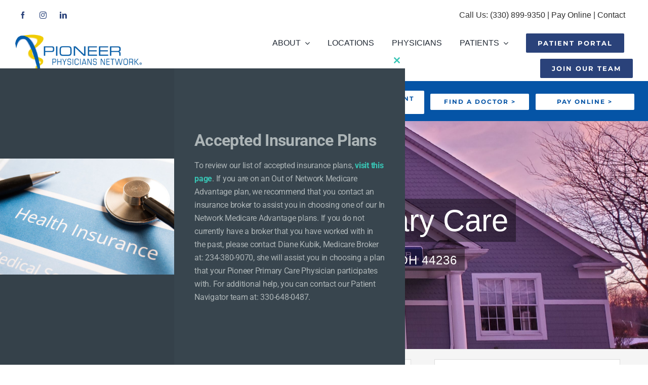

--- FILE ---
content_type: text/html; charset=UTF-8
request_url: https://www.pioneerphysicians.com/portfolio-items/stow-hudson-primary-care/
body_size: 24794
content:

<!DOCTYPE html>
<html class="avada-html-layout-wide avada-html-header-position-top avada-is-100-percent-template" lang="en-US" prefix="og: http://ogp.me/ns# fb: http://ogp.me/ns/fb#">
<head>
	<meta http-equiv="X-UA-Compatible" content="IE=edge" />
	<meta http-equiv="Content-Type" content="text/html; charset=utf-8"/>
	<meta name="viewport" content="width=device-width, initial-scale=1" />
	<meta name='robots' content='index, follow, max-image-preview:large, max-snippet:-1, max-video-preview:-1' />

	<!-- This site is optimized with the Yoast SEO plugin v26.8 - https://yoast.com/product/yoast-seo-wordpress/ -->
	<title>Stow-Hudson Primary Care - Pioneer Physicians Network Primary Care, Akron Canton Ohio</title><link rel="preload" as="style" href="https://fonts.googleapis.com/css?family=http%3A%2F%2FBitter%7CLato%7CLibre%20Baskerville%7CMontserrat%7CNeuton%7COpen%20Sans%7CPacifico%7CRaleway%7CRoboto%7CSacramento%7CVarela%20Round%7CLato%7COpen%20Sans%7CLibre%20Baskerville%7CMontserrat%7CNeuton%7CRaleway%7CRoboto%7CSacramento%7CVarela%20Round%7CPacifico%7CBitter&#038;display=swap" /><link rel="stylesheet" href="https://fonts.googleapis.com/css?family=http%3A%2F%2FBitter%7CLato%7CLibre%20Baskerville%7CMontserrat%7CNeuton%7COpen%20Sans%7CPacifico%7CRaleway%7CRoboto%7CSacramento%7CVarela%20Round%7CLato%7COpen%20Sans%7CLibre%20Baskerville%7CMontserrat%7CNeuton%7CRaleway%7CRoboto%7CSacramento%7CVarela%20Round%7CPacifico%7CBitter&#038;display=swap" media="print" onload="this.media='all'" /><noscript><link rel="stylesheet" href="https://fonts.googleapis.com/css?family=http%3A%2F%2FBitter%7CLato%7CLibre%20Baskerville%7CMontserrat%7CNeuton%7COpen%20Sans%7CPacifico%7CRaleway%7CRoboto%7CSacramento%7CVarela%20Round%7CLato%7COpen%20Sans%7CLibre%20Baskerville%7CMontserrat%7CNeuton%7CRaleway%7CRoboto%7CSacramento%7CVarela%20Round%7CPacifico%7CBitter&#038;display=swap" /></noscript>
	<link rel="canonical" href="https://www.pioneerphysicians.com/portfolio-items/stow-hudson-primary-care/" />
	<meta property="og:locale" content="en_US" />
	<meta property="og:type" content="article" />
	<meta property="og:title" content="Stow-Hudson Primary Care - Pioneer Physicians Network Primary Care, Akron Canton Ohio" />
	<meta property="og:description" content="1355 Corporate Dr, Ste A Hudson OH 44236 (330) 688-3657 24/7 Phone Coverage" />
	<meta property="og:url" content="https://www.pioneerphysicians.com/portfolio-items/stow-hudson-primary-care/" />
	<meta property="og:site_name" content="Pioneer Physicians Network Primary Care, Akron Canton Ohio" />
	<meta property="article:modified_time" content="2024-07-25T14:47:19+00:00" />
	<meta property="og:image" content="https://www.pioneerphysicians.com/wp-content/uploads/2021/07/building-stow-2023-front-scaled.jpg" />
	<meta property="og:image:width" content="2560" />
	<meta property="og:image:height" content="1211" />
	<meta property="og:image:type" content="image/jpeg" />
	<meta name="twitter:card" content="summary_large_image" />
	<meta name="twitter:label1" content="Est. reading time" />
	<meta name="twitter:data1" content="4 minutes" />
	<script type="application/ld+json" class="yoast-schema-graph">{"@context":"https://schema.org","@graph":[{"@type":"WebPage","@id":"https://www.pioneerphysicians.com/portfolio-items/stow-hudson-primary-care/","url":"https://www.pioneerphysicians.com/portfolio-items/stow-hudson-primary-care/","name":"Stow-Hudson Primary Care - Pioneer Physicians Network Primary Care, Akron Canton Ohio","isPartOf":{"@id":"https://www.pioneerphysicians.com/#website"},"primaryImageOfPage":{"@id":"https://www.pioneerphysicians.com/portfolio-items/stow-hudson-primary-care/#primaryimage"},"image":{"@id":"https://www.pioneerphysicians.com/portfolio-items/stow-hudson-primary-care/#primaryimage"},"thumbnailUrl":"https://www.pioneerphysicians.com/wp-content/uploads/2021/07/building-stow-2023-front-scaled.jpg","datePublished":"2018-05-16T01:26:41+00:00","dateModified":"2024-07-25T14:47:19+00:00","breadcrumb":{"@id":"https://www.pioneerphysicians.com/portfolio-items/stow-hudson-primary-care/#breadcrumb"},"inLanguage":"en-US","potentialAction":[{"@type":"ReadAction","target":["https://www.pioneerphysicians.com/portfolio-items/stow-hudson-primary-care/"]}]},{"@type":"ImageObject","inLanguage":"en-US","@id":"https://www.pioneerphysicians.com/portfolio-items/stow-hudson-primary-care/#primaryimage","url":"https://www.pioneerphysicians.com/wp-content/uploads/2021/07/building-stow-2023-front-scaled.jpg","contentUrl":"https://www.pioneerphysicians.com/wp-content/uploads/2021/07/building-stow-2023-front-scaled.jpg","width":2560,"height":1211},{"@type":"BreadcrumbList","@id":"https://www.pioneerphysicians.com/portfolio-items/stow-hudson-primary-care/#breadcrumb","itemListElement":[{"@type":"ListItem","position":1,"name":"Home","item":"https://www.pioneerphysicians.com/"},{"@type":"ListItem","position":2,"name":"Portfolio","item":"https://www.pioneerphysicians.com/portfolio-items/"},{"@type":"ListItem","position":3,"name":"Stow-Hudson Primary Care"}]},{"@type":"WebSite","@id":"https://www.pioneerphysicians.com/#website","url":"https://www.pioneerphysicians.com/","name":"Pioneer Physicians Network Primary Care, Akron Canton Ohio","description":"First In Health","potentialAction":[{"@type":"SearchAction","target":{"@type":"EntryPoint","urlTemplate":"https://www.pioneerphysicians.com/?s={search_term_string}"},"query-input":{"@type":"PropertyValueSpecification","valueRequired":true,"valueName":"search_term_string"}}],"inLanguage":"en-US"}]}</script>
	<!-- / Yoast SEO plugin. -->


<link rel='dns-prefetch' href='//maps.googleapis.com' />
<link rel='dns-prefetch' href='//maps.gstatic.com' />
<link rel='dns-prefetch' href='//fonts.googleapis.com' />
<link rel='dns-prefetch' href='//fonts.gstatic.com' />
<link rel='dns-prefetch' href='//ajax.googleapis.com' />
<link rel='dns-prefetch' href='//apis.google.com' />
<link rel='dns-prefetch' href='//google-analytics.com' />
<link rel='dns-prefetch' href='//www.google-analytics.com' />
<link rel='dns-prefetch' href='//ssl.google-analytics.com' />
<link rel='dns-prefetch' href='//youtube.com' />
<link rel='dns-prefetch' href='//api.pinterest.com' />
<link rel='dns-prefetch' href='//cdnjs.cloudflare.com' />
<link rel='dns-prefetch' href='//pixel.wp.com' />
<link rel='dns-prefetch' href='//connect.facebook.net' />
<link rel='dns-prefetch' href='//platform.twitter.com' />
<link rel='dns-prefetch' href='//syndication.twitter.com' />
<link rel='dns-prefetch' href='//platform.instagram.com' />
<link rel='dns-prefetch' href='//disqus.com' />
<link rel='dns-prefetch' href='//sitename.disqus.com' />
<link rel='dns-prefetch' href='//s7.addthis.com' />
<link rel='dns-prefetch' href='//platform.linkedin.com' />
<link rel='dns-prefetch' href='//w.sharethis.com' />
<link rel='dns-prefetch' href='//s0.wp.com' />
<link rel='dns-prefetch' href='//s.gravatar.com' />
<link rel='dns-prefetch' href='//stats.wp.com' />
<link href='https://fonts.gstatic.com' crossorigin rel='preconnect' />
<link rel="alternate" type="application/rss+xml" title="Pioneer Physicians Network Primary Care, Akron Canton Ohio &raquo; Feed" href="https://www.pioneerphysicians.com/feed/" />
								<link rel="icon" href="https://www.pioneerphysicians.com/wp-content/uploads/2018/01/pioneer_favicon.png" type="image/png" />
		
		
					<!-- Android Icon -->
						<link rel="icon" sizes="192x192" href="https://www.pioneerphysicians.com/wp-content/uploads/2018/01/pioneer_iphoneicon.png" type="image/png">
		
					<!-- MS Edge Icon -->
						<meta name="msapplication-TileImage" content="https://www.pioneerphysicians.com/wp-content/uploads/2018/01/pioneer_ipadicon.png" type="image/png">
				<link rel="alternate" title="oEmbed (JSON)" type="application/json+oembed" href="https://www.pioneerphysicians.com/wp-json/oembed/1.0/embed?url=https%3A%2F%2Fwww.pioneerphysicians.com%2Fportfolio-items%2Fstow-hudson-primary-care%2F" />
<link rel="alternate" title="oEmbed (XML)" type="text/xml+oembed" href="https://www.pioneerphysicians.com/wp-json/oembed/1.0/embed?url=https%3A%2F%2Fwww.pioneerphysicians.com%2Fportfolio-items%2Fstow-hudson-primary-care%2F&#038;format=xml" />
					<meta name="description" content="Stow-Hudson Primary Care      
   OPENING HOURS  Monday7:00am - 5:00pmTuesday7:00am - 5:00pmWednesday7:00am - 5:00pmThursday7:00am - 5:00pmFriday7:00am - 5:00pmSaturday"/>
				
		<meta property="og:locale" content="en_US"/>
		<meta property="og:type" content="article"/>
		<meta property="og:site_name" content="Pioneer Physicians Network Primary Care, Akron Canton Ohio"/>
		<meta property="og:title" content="Stow-Hudson Primary Care - Pioneer Physicians Network Primary Care, Akron Canton Ohio"/>
				<meta property="og:description" content="Stow-Hudson Primary Care      
   OPENING HOURS  Monday7:00am - 5:00pmTuesday7:00am - 5:00pmWednesday7:00am - 5:00pmThursday7:00am - 5:00pmFriday7:00am - 5:00pmSaturday"/>
				<meta property="og:url" content="https://www.pioneerphysicians.com/portfolio-items/stow-hudson-primary-care/"/>
													<meta property="article:modified_time" content="2024-07-25T14:47:19-05:00"/>
											<meta property="og:image" content="https://www.pioneerphysicians.com/wp-content/uploads/2021/07/building-stow-2023-front-scaled.jpg"/>
		<meta property="og:image:width" content="2560"/>
		<meta property="og:image:height" content="1211"/>
		<meta property="og:image:type" content="image/jpeg"/>
				<style id='wp-img-auto-sizes-contain-inline-css' type='text/css'>
img:is([sizes=auto i],[sizes^="auto," i]){contain-intrinsic-size:3000px 1500px}
/*# sourceURL=wp-img-auto-sizes-contain-inline-css */
</style>
<link data-minify="1" rel='stylesheet' id='formidable-css' href='https://www.pioneerphysicians.com/wp-content/cache/min/1/wp-content/plugins/formidable/css/formidableforms.css?ver=1762985262' type='text/css' media='all' />
<link data-minify="1" rel='stylesheet' id='css/e2pdf.frontend.global-css' href='https://www.pioneerphysicians.com/wp-content/cache/min/1/wp-content/plugins/e2pdf/css/e2pdf.frontend.global.css?ver=1762985262' type='text/css' media='all' />
<link data-minify="1" rel='stylesheet' id='wpsl-styles-css' href='https://www.pioneerphysicians.com/wp-content/cache/min/1/wp-content/plugins/wp-store-locator/css/styles.min.css?ver=1762985262' type='text/css' media='all' />
<link rel='stylesheet' id='chld_thm_cfg_parent-css' href='https://www.pioneerphysicians.com/wp-content/themes/Avada/style.css?ver=6.9' type='text/css' media='all' />
<link data-minify="1" rel='stylesheet' id='fusion-dynamic-css-css' href='https://www.pioneerphysicians.com/wp-content/cache/min/1/wp-content/uploads/fusion-styles/b691ebe3dfbe61a091d34954753e37e6.min.css?ver=1766432850' type='text/css' media='all' />
<script type="text/javascript" src="https://www.pioneerphysicians.com/wp-includes/js/jquery/jquery.min.js?ver=3.7.1" id="jquery-core-js"></script>
<script data-minify="1" type="text/javascript" src="https://www.pioneerphysicians.com/wp-content/cache/min/1/wp-content/plugins/e2pdf/js/e2pdf.frontend.js?ver=1762985262" id="js/e2pdf.frontend-js" defer></script>
<link rel="https://api.w.org/" href="https://www.pioneerphysicians.com/wp-json/" /><link rel="alternate" title="JSON" type="application/json" href="https://www.pioneerphysicians.com/wp-json/wp/v2/avada_portfolio/1052" /><link rel="EditURI" type="application/rsd+xml" title="RSD" href="https://www.pioneerphysicians.com/xmlrpc.php?rsd" />
<meta name="generator" content="WordPress 6.9" />
<link rel='shortlink' href='https://www.pioneerphysicians.com/?p=1052' />
<script>document.documentElement.className += " js";</script>
<style type="text/css" id="css-fb-visibility">@media screen and (max-width: 640px){.fusion-no-small-visibility{display:none !important;}body .sm-text-align-center{text-align:center !important;}body .sm-text-align-left{text-align:left !important;}body .sm-text-align-right{text-align:right !important;}body .sm-text-align-justify{text-align:justify !important;}body .sm-flex-align-center{justify-content:center !important;}body .sm-flex-align-flex-start{justify-content:flex-start !important;}body .sm-flex-align-flex-end{justify-content:flex-end !important;}body .sm-mx-auto{margin-left:auto !important;margin-right:auto !important;}body .sm-ml-auto{margin-left:auto !important;}body .sm-mr-auto{margin-right:auto !important;}body .fusion-absolute-position-small{position:absolute;width:100%;}.awb-sticky.awb-sticky-small{ position: sticky; top: var(--awb-sticky-offset,0); }}@media screen and (min-width: 641px) and (max-width: 1024px){.fusion-no-medium-visibility{display:none !important;}body .md-text-align-center{text-align:center !important;}body .md-text-align-left{text-align:left !important;}body .md-text-align-right{text-align:right !important;}body .md-text-align-justify{text-align:justify !important;}body .md-flex-align-center{justify-content:center !important;}body .md-flex-align-flex-start{justify-content:flex-start !important;}body .md-flex-align-flex-end{justify-content:flex-end !important;}body .md-mx-auto{margin-left:auto !important;margin-right:auto !important;}body .md-ml-auto{margin-left:auto !important;}body .md-mr-auto{margin-right:auto !important;}body .fusion-absolute-position-medium{position:absolute;width:100%;}.awb-sticky.awb-sticky-medium{ position: sticky; top: var(--awb-sticky-offset,0); }}@media screen and (min-width: 1025px){.fusion-no-large-visibility{display:none !important;}body .lg-text-align-center{text-align:center !important;}body .lg-text-align-left{text-align:left !important;}body .lg-text-align-right{text-align:right !important;}body .lg-text-align-justify{text-align:justify !important;}body .lg-flex-align-center{justify-content:center !important;}body .lg-flex-align-flex-start{justify-content:flex-start !important;}body .lg-flex-align-flex-end{justify-content:flex-end !important;}body .lg-mx-auto{margin-left:auto !important;margin-right:auto !important;}body .lg-ml-auto{margin-left:auto !important;}body .lg-mr-auto{margin-right:auto !important;}body .fusion-absolute-position-large{position:absolute;width:100%;}.awb-sticky.awb-sticky-large{ position: sticky; top: var(--awb-sticky-offset,0); }}</style>			<link rel="preload" href="https://www.pioneerphysicians.com/wp-content/plugins/wordpress-popup/assets/hustle-ui/fonts/hustle-icons-font.woff2" as="font" type="font/woff2" crossorigin>
		<style id="hustle-module-2-0-styles" class="hustle-module-styles hustle-module-styles-2">@media screen and (min-width: 783px) {.hustle-ui:not(.hustle-size--small).module_id_2 .hustle-slidein-content .hustle-info {max-width: 800px;}}.hustle-ui.module_id_2  .hustle-slidein-content {-moz-box-shadow: 0px 0px 0px 0px rgba(0,0,0,0);-webkit-box-shadow: 0px 0px 0px 0px rgba(0,0,0,0);box-shadow: 0px 0px 0px 0px rgba(0,0,0,0);}@media screen and (min-width: 783px) {.hustle-ui:not(.hustle-size--small).module_id_2  .hustle-slidein-content {-moz-box-shadow: 0px 0px 0px 0px rgba(0,0,0,0);-webkit-box-shadow: 0px 0px 0px 0px rgba(0,0,0,0);box-shadow: 0px 0px 0px 0px rgba(0,0,0,0);}} .hustle-ui.module_id_2 .hustle-layout {margin: 0px 0px 0px 0px;padding: 0px 0px 0px 0px;border-width: 0px 0px 0px 0px;border-style: solid;border-color: #DADADA;border-radius: 0px 0px 0px 0px;overflow: hidden;background-color: #38454E;}@media screen and (min-width: 783px) {.hustle-ui:not(.hustle-size--small).module_id_2 .hustle-layout {margin: 0px 0px 0px 0px;padding: 0px 0px 0px 0px;border-width: 0px 0px 0px 0px;border-style: solid;border-radius: 0px 0px 0px 0px;}} .hustle-ui.module_id_2 .hustle-layout .hustle-layout-content {padding: 0px 0px 0px 0px;border-width: 0px 0px 0px 0px;border-style: solid;border-radius: 0px 0px 0px 0px;border-color: rgba(0,0,0,0);background-color: rgba(0,0,0,0);-moz-box-shadow: 0px 0px 0px 0px rgba(0,0,0,0);-webkit-box-shadow: 0px 0px 0px 0px rgba(0,0,0,0);box-shadow: 0px 0px 0px 0px rgba(0,0,0,0);}.hustle-ui.module_id_2 .hustle-main-wrapper {position: relative;padding:32px 0 0;}@media screen and (min-width: 783px) {.hustle-ui:not(.hustle-size--small).module_id_2 .hustle-layout .hustle-layout-content {padding: 0px 0px 0px 0px;border-width: 0px 0px 0px 0px;border-style: solid;border-radius: 0px 0px 0px 0px;-moz-box-shadow: 0px 0px 0px 0px rgba(0,0,0,0);-webkit-box-shadow: 0px 0px 0px 0px rgba(0,0,0,0);box-shadow: 0px 0px 0px 0px rgba(0,0,0,0);}}@media screen and (min-width: 783px) {.hustle-ui:not(.hustle-size--small).module_id_2 .hustle-main-wrapper {padding:32px 0 0;}}.hustle-ui.module_id_2 .hustle-layout .hustle-image {background-color: #35414A;}.hustle-ui.module_id_2 .hustle-layout .hustle-image {height: 250px;overflow: hidden;}@media screen and (min-width: 783px) {.hustle-ui:not(.hustle-size--small).module_id_2 .hustle-layout .hustle-image {max-width: 43%;height: auto;min-height: 0;-webkit-box-flex: 0;-ms-flex: 0 0 43%;flex: 0 0 43%;}}.hustle-ui.module_id_2 .hustle-layout .hustle-image img {width: 100%;max-width: unset;height: 100%;display: block;position: absolute;object-fit: contain;-ms-interpolation-mode: bicubic;}@media all and (-ms-high-contrast: none), (-ms-high-contrast: active) {.hustle-ui.module_id_2 .hustle-layout .hustle-image img {width: auto;max-width: 100%;height: auto;max-height: 100%;}}@media screen and (min-width: 783px) {.hustle-ui:not(.hustle-size--small).module_id_2 .hustle-layout .hustle-image img {width: 100%;max-width: unset;height: 100%;display: block;position: absolute;object-fit: contain;-ms-interpolation-mode: bicubic;}}@media all and (min-width: 783px) and (-ms-high-contrast: none), (-ms-high-contrast: active) {.hustle-ui:not(.hustle-size--small).module_id_2 .hustle-layout .hustle-image img {width: auto;max-width: 100%;height: auto;max-height: 100%;}}.hustle-ui.module_id_2 .hustle-layout .hustle-image img {object-position: center center;-o-object-position: center center;}@media all and (-ms-high-contrast: none), (-ms-high-contrast: active) {.hustle-ui.module_id_2 .hustle-layout .hustle-image img {left: 50%;}}@media all and (-ms-high-contrast: none), (-ms-high-contrast: active) {.hustle-ui.module_id_2 .hustle-layout .hustle-image img {transform: translate(-50%,-50%);-ms-transform: translate(-50%,-50%);-webkit-transform: translate(-50%,-50%);}}@media all and (-ms-high-contrast: none), (-ms-high-contrast: active) {.hustle-ui.module_id_2 .hustle-layout .hustle-image img {top: 50%;}}@media all and (-ms-high-contrast: none), (-ms-high-contrast: active) {.hustle-ui.module_id_2 .hustle-layout .hustle-image img {transform: translate(-50%,-50%);-ms-transform: translate(-50%,-50%);-webkit-transform: translate(-50%,-50%);}}@media screen and (min-width: 783px) {.hustle-ui:not(.hustle-size--small).module_id_2 .hustle-layout .hustle-image img {object-position: center center;-o-object-position: center center;}}@media all and (min-width: 783px) and (-ms-high-contrast: none), (-ms-high-contrast: active) {.hustle-ui:not(.hustle-size--small).module_id_2 .hustle-layout .hustle-image img {left: 50%;right: auto;}}@media all and (min-width: 783px) and (-ms-high-contrast: none), (-ms-high-contrast: active) {.hustle-ui:not(.hustle-size--small).module_id_2 .hustle-layout .hustle-image img {transform: translate(-50%,-50%);-ms-transform: translate(-50%,-50%);-webkit-transform: translate(-50%,-50%);}}@media all and (min-width: 783px) and (-ms-high-contrast: none), (-ms-high-contrast: active) {.hustle-ui:not(.hustle-size--small).module_id_2 .hustle-layout .hustle-image img {top: 50%;bottom: auto;}}@media all and (min-width: 783px) and (-ms-high-contrast: none), (-ms-high-contrast: active) {.hustle-ui:not(.hustle-size--small).module_id_2 .hustle-layout .hustle-image img {transform: translate(-50%,-50%);-ms-transform: translate(-50%,-50%);-webkit-transform: translate(-50%,-50%);}}  .hustle-ui.module_id_2 .hustle-layout .hustle-content {margin: 0px 0px 0px 0px;padding: 40px 30px 40px 30px;border-width: 0px 0px 0px 0px;border-style: solid;border-radius: 0px 0px 0px 0px;border-color: rgba(0,0,0,0);background-color: rgba(0,0,0,0);-moz-box-shadow: 0px 0px 0px 0px rgba(0,0,0,0);-webkit-box-shadow: 0px 0px 0px 0px rgba(0,0,0,0);box-shadow: 0px 0px 0px 0px rgba(0,0,0,0);}.hustle-ui.module_id_2 .hustle-layout .hustle-content .hustle-content-wrap {padding: 40px 0 40px 0;}@media screen and (min-width: 783px) {.hustle-ui:not(.hustle-size--small).module_id_2 .hustle-layout .hustle-content {margin: 0px 0px 0px 0px;padding: 60px 40px 60px 40px;border-width: 0px 0px 0px 0px;border-style: solid;border-radius: 0px 0px 0px 0px;-moz-box-shadow: 0px 0px 0px 0px rgba(0,0,0,0);-webkit-box-shadow: 0px 0px 0px 0px rgba(0,0,0,0);box-shadow: 0px 0px 0px 0px rgba(0,0,0,0);}.hustle-ui:not(.hustle-size--small).module_id_2 .hustle-layout .hustle-content .hustle-content-wrap {padding: 60px 0 60px 0;}} .hustle-ui.module_id_2 .hustle-layout .hustle-title {display: block;margin: 0px 0px 0px 0px;padding: 0px 0px 0px 0px;border-width: 0px 0px 0px 0px;border-style: solid;border-color: rgba(0,0,0,0);border-radius: 0px 0px 0px 0px;background-color: rgba(0,0,0,0);box-shadow: 0px 0px 0px 0px rgba(0,0,0,0);-moz-box-shadow: 0px 0px 0px 0px rgba(0,0,0,0);-webkit-box-shadow: 0px 0px 0px 0px rgba(0,0,0,0);color: #ADB5B7;font: 700 32px/44px Roboto;font-style: normal;letter-spacing: -0.63px;text-transform: none;text-decoration: none;text-align: left;}@media screen and (min-width: 783px) {.hustle-ui:not(.hustle-size--small).module_id_2 .hustle-layout .hustle-title {margin: 0px 0px 0px 0px;padding: 0px 0px 0px 0px;border-width: 0px 0px 0px 0px;border-style: solid;border-radius: 0px 0px 0px 0px;box-shadow: 0px 0px 0px 0px rgba(0,0,0,0);-moz-box-shadow: 0px 0px 0px 0px rgba(0,0,0,0);-webkit-box-shadow: 0px 0px 0px 0px rgba(0,0,0,0);font: 700 32px/44px Roboto;font-style: normal;letter-spacing: -0.63px;text-transform: none;text-decoration: none;text-align: left;}} .hustle-ui.module_id_2 .hustle-layout .hustle-group-content {margin: 15px 0px 0px 0px;padding: 0px 0px 0px 0px;border-color: rgba(0,0,0,0);border-width: 0px 0px 0px 0px;border-style: solid;color: #ADB5B7;}.hustle-ui.module_id_2 .hustle-layout .hustle-group-content b,.hustle-ui.module_id_2 .hustle-layout .hustle-group-content strong {font-weight: bold;}.hustle-ui.module_id_2 .hustle-layout .hustle-group-content a,.hustle-ui.module_id_2 .hustle-layout .hustle-group-content a:visited {color: #38C5B5;}.hustle-ui.module_id_2 .hustle-layout .hustle-group-content a:hover {color: #2DA194;}.hustle-ui.module_id_2 .hustle-layout .hustle-group-content a:focus,.hustle-ui.module_id_2 .hustle-layout .hustle-group-content a:active {color: #2DA194;}@media screen and (min-width: 783px) {.hustle-ui:not(.hustle-size--small).module_id_2 .hustle-layout .hustle-group-content {margin: 15px 0px 0px 0px;padding: 0px 0px 0px 0px;border-width: 0px 0px 0px 0px;border-style: solid;}}.hustle-ui.module_id_2 .hustle-layout .hustle-group-content {color: #ADB5B7;font-size: 16px;line-height: 26px;font-family: Roboto;}@media screen and (min-width: 783px) {.hustle-ui:not(.hustle-size--small).module_id_2 .hustle-layout .hustle-group-content {font-size: 16px;line-height: 26px;}}.hustle-ui.module_id_2 .hustle-layout .hustle-group-content p:not([class*="forminator-"]) {margin: 0 0 10px;color: #ADB5B7;font: normal 16px/26px Roboto;font-style: normal;letter-spacing: -0.25px;text-transform: none;text-decoration: none;}.hustle-ui.module_id_2 .hustle-layout .hustle-group-content p:not([class*="forminator-"]):last-child {margin-bottom: 0;}@media screen and (min-width: 783px) {.hustle-ui:not(.hustle-size--small).module_id_2 .hustle-layout .hustle-group-content p:not([class*="forminator-"]) {margin: 0 0 10px;font: normal 16px/26px Roboto;font-style: normal;letter-spacing: -0.25px;text-transform: none;text-decoration: none;}.hustle-ui:not(.hustle-size--small).module_id_2 .hustle-layout .hustle-group-content p:not([class*="forminator-"]):last-child {margin-bottom: 0;}}.hustle-ui.module_id_2 .hustle-layout .hustle-group-content h1:not([class*="forminator-"]) {margin: 0 0 10px;color: #ADB5B7;font: 700 28px/1.4em Roboto;font-style: normal;letter-spacing: 0px;text-transform: none;text-decoration: none;}.hustle-ui.module_id_2 .hustle-layout .hustle-group-content h1:not([class*="forminator-"]):last-child {margin-bottom: 0;}@media screen and (min-width: 783px) {.hustle-ui:not(.hustle-size--small).module_id_2 .hustle-layout .hustle-group-content h1:not([class*="forminator-"]) {margin: 0 0 10px;font: 700 28px/1.4em Roboto;font-style: normal;letter-spacing: 0px;text-transform: none;text-decoration: none;}.hustle-ui:not(.hustle-size--small).module_id_2 .hustle-layout .hustle-group-content h1:not([class*="forminator-"]):last-child {margin-bottom: 0;}}.hustle-ui.module_id_2 .hustle-layout .hustle-group-content h2:not([class*="forminator-"]) {margin: 0 0 10px;color: #ADB5B7;font: 700 22px/1.4em Roboto;font-style: normal;letter-spacing: 0px;text-transform: none;text-decoration: none;}.hustle-ui.module_id_2 .hustle-layout .hustle-group-content h2:not([class*="forminator-"]):last-child {margin-bottom: 0;}@media screen and (min-width: 783px) {.hustle-ui:not(.hustle-size--small).module_id_2 .hustle-layout .hustle-group-content h2:not([class*="forminator-"]) {margin: 0 0 10px;font: 700 22px/1.4em Roboto;font-style: normal;letter-spacing: 0px;text-transform: none;text-decoration: none;}.hustle-ui:not(.hustle-size--small).module_id_2 .hustle-layout .hustle-group-content h2:not([class*="forminator-"]):last-child {margin-bottom: 0;}}.hustle-ui.module_id_2 .hustle-layout .hustle-group-content h3:not([class*="forminator-"]) {margin: 0 0 10px;color: #ADB5B7;font: 700 18px/1.4em Roboto;font-style: normal;letter-spacing: 0px;text-transform: none;text-decoration: none;}.hustle-ui.module_id_2 .hustle-layout .hustle-group-content h3:not([class*="forminator-"]):last-child {margin-bottom: 0;}@media screen and (min-width: 783px) {.hustle-ui:not(.hustle-size--small).module_id_2 .hustle-layout .hustle-group-content h3:not([class*="forminator-"]) {margin: 0 0 10px;font: 700 18px/1.4em Roboto;font-style: normal;letter-spacing: 0px;text-transform: none;text-decoration: none;}.hustle-ui:not(.hustle-size--small).module_id_2 .hustle-layout .hustle-group-content h3:not([class*="forminator-"]):last-child {margin-bottom: 0;}}.hustle-ui.module_id_2 .hustle-layout .hustle-group-content h4:not([class*="forminator-"]) {margin: 0 0 10px;color: #ADB5B7;font: 700 16px/1.4em Roboto;font-style: normal;letter-spacing: 0px;text-transform: none;text-decoration: none;}.hustle-ui.module_id_2 .hustle-layout .hustle-group-content h4:not([class*="forminator-"]):last-child {margin-bottom: 0;}@media screen and (min-width: 783px) {.hustle-ui:not(.hustle-size--small).module_id_2 .hustle-layout .hustle-group-content h4:not([class*="forminator-"]) {margin: 0 0 10px;font: 700 16px/1.4em Roboto;font-style: normal;letter-spacing: 0px;text-transform: none;text-decoration: none;}.hustle-ui:not(.hustle-size--small).module_id_2 .hustle-layout .hustle-group-content h4:not([class*="forminator-"]):last-child {margin-bottom: 0;}}.hustle-ui.module_id_2 .hustle-layout .hustle-group-content h5:not([class*="forminator-"]) {margin: 0 0 10px;color: #ADB5B7;font: 700 14px/1.4em Roboto;font-style: normal;letter-spacing: 0px;text-transform: none;text-decoration: none;}.hustle-ui.module_id_2 .hustle-layout .hustle-group-content h5:not([class*="forminator-"]):last-child {margin-bottom: 0;}@media screen and (min-width: 783px) {.hustle-ui:not(.hustle-size--small).module_id_2 .hustle-layout .hustle-group-content h5:not([class*="forminator-"]) {margin: 0 0 10px;font: 700 14px/1.4em Roboto;font-style: normal;letter-spacing: 0px;text-transform: none;text-decoration: none;}.hustle-ui:not(.hustle-size--small).module_id_2 .hustle-layout .hustle-group-content h5:not([class*="forminator-"]):last-child {margin-bottom: 0;}}.hustle-ui.module_id_2 .hustle-layout .hustle-group-content h6:not([class*="forminator-"]) {margin: 0 0 10px;color: #ADB5B7;font: 700 12px/1.4em Roboto;font-style: normal;letter-spacing: 0px;text-transform: uppercase;text-decoration: none;}.hustle-ui.module_id_2 .hustle-layout .hustle-group-content h6:not([class*="forminator-"]):last-child {margin-bottom: 0;}@media screen and (min-width: 783px) {.hustle-ui:not(.hustle-size--small).module_id_2 .hustle-layout .hustle-group-content h6:not([class*="forminator-"]) {margin: 0 0 10px;font: 700 12px/1.4em Roboto;font-style: normal;letter-spacing: 0px;text-transform: uppercase;text-decoration: none;}.hustle-ui:not(.hustle-size--small).module_id_2 .hustle-layout .hustle-group-content h6:not([class*="forminator-"]):last-child {margin-bottom: 0;}}.hustle-ui.module_id_2 .hustle-layout .hustle-group-content ol:not([class*="forminator-"]),.hustle-ui.module_id_2 .hustle-layout .hustle-group-content ul:not([class*="forminator-"]) {margin: 0 0 10px;}.hustle-ui.module_id_2 .hustle-layout .hustle-group-content ol:not([class*="forminator-"]):last-child,.hustle-ui.module_id_2 .hustle-layout .hustle-group-content ul:not([class*="forminator-"]):last-child {margin-bottom: 0;}.hustle-ui.module_id_2 .hustle-layout .hustle-group-content li:not([class*="forminator-"]) {margin: 0 0 5px;display: flex;align-items: flex-start;color: #ADB5B7;font: 400 14px/1.45em Roboto;font-style: normal;letter-spacing: 0px;text-transform: none;text-decoration: none;}.hustle-ui.module_id_2 .hustle-layout .hustle-group-content li:not([class*="forminator-"]):last-child {margin-bottom: 0;}.hustle-ui.module_id_2 .hustle-layout .hustle-group-content ol:not([class*="forminator-"]) li:before {color: #ADB5B7;flex-shrink: 0;}.hustle-ui.module_id_2 .hustle-layout .hustle-group-content ul:not([class*="forminator-"]) li:before {color: #ADB5B7;content: "\2022";font-size: 16px;flex-shrink: 0;}@media screen and (min-width: 783px) {.hustle-ui.module_id_2 .hustle-layout .hustle-group-content ol:not([class*="forminator-"]),.hustle-ui.module_id_2 .hustle-layout .hustle-group-content ul:not([class*="forminator-"]) {margin: 0 0 20px;}.hustle-ui.module_id_2 .hustle-layout .hustle-group-content ol:not([class*="forminator-"]):last-child,.hustle-ui.module_id_2 .hustle-layout .hustle-group-content ul:not([class*="forminator-"]):last-child {margin: 0;}}@media screen and (min-width: 783px) {.hustle-ui:not(.hustle-size--small).module_id_2 .hustle-layout .hustle-group-content li:not([class*="forminator-"]) {margin: 0 0 5px;font: 400 14px/1.45em Roboto;font-style: normal;letter-spacing: 0px;text-transform: none;text-decoration: none;}.hustle-ui:not(.hustle-size--small).module_id_2 .hustle-layout .hustle-group-content li:not([class*="forminator-"]):last-child {margin-bottom: 0;}}.hustle-ui.module_id_2 .hustle-layout .hustle-group-content blockquote {margin-right: 0;margin-left: 0;}button.hustle-button-close .hustle-icon-close:before {font-size: inherit;}.hustle-ui.module_id_2 button.hustle-button-close {color: #38C5B5;background: transparent;border-radius: 0;position: absolute;z-index: 1;display: block;width: 32px;height: 32px;right: 0;left: auto;top: 0;bottom: auto;transform: unset;}.hustle-ui.module_id_2 button.hustle-button-close .hustle-icon-close {font-size: 12px;}.hustle-ui.module_id_2 button.hustle-button-close:hover {color: #49E2D1;}.hustle-ui.module_id_2 button.hustle-button-close:focus {color: #49E2D1;}@media screen and (min-width: 783px) {.hustle-ui:not(.hustle-size--small).module_id_2 button.hustle-button-close .hustle-icon-close {font-size: 12px;}.hustle-ui:not(.hustle-size--small).module_id_2 button.hustle-button-close {background: transparent;border-radius: 0;display: block;width: 32px;height: 32px;right: 0;left: auto;top: 0;bottom: auto;transform: unset;}} .hustle-ui.module_id_2 .hustle-layout .hustle-group-content blockquote {border-left-color: #38C5B5;}</style>		<script type="text/javascript">
			var doc = document.documentElement;
			doc.setAttribute( 'data-useragent', navigator.userAgent );
		</script>
		<!-- Facebook Pixel Code -->
<script>
  !function(f,b,e,v,n,t,s)
  {if(f.fbq)return;n=f.fbq=function(){n.callMethod?
  n.callMethod.apply(n,arguments):n.queue.push(arguments)};
  if(!f._fbq)f._fbq=n;n.push=n;n.loaded=!0;n.version='2.0';
  n.queue=[];t=b.createElement(e);t.async=!0;
  t.src=v;s=b.getElementsByTagName(e)[0];
  s.parentNode.insertBefore(t,s)}(window, document,'script',
  'https://connect.facebook.net/en_US/fbevents.js');
  fbq('init', '547929802595188');
  fbq('track', 'PageView');
</script>
<noscript><img height="1" width="1" style="display:none"
  src="https://www.facebook.com/tr?id=547929802595188&ev=PageView&noscript=1"
/></noscript>
<!-- End Facebook Pixel Code -->

<!-- Global site tag (gtag.js) - Google Analytics -->
<script async src="https://www.googletagmanager.com/gtag/js?id=UA-162009701-1"></script>
<script>
  window.dataLayer = window.dataLayer || [];
  function gtag(){dataLayer.push(arguments);}
  gtag('js', new Date());

  gtag('config', 'UA-162009701-1');
</script><noscript><style id="rocket-lazyload-nojs-css">.rll-youtube-player, [data-lazy-src]{display:none !important;}</style></noscript>
	<style id='global-styles-inline-css' type='text/css'>
:root{--wp--preset--aspect-ratio--square: 1;--wp--preset--aspect-ratio--4-3: 4/3;--wp--preset--aspect-ratio--3-4: 3/4;--wp--preset--aspect-ratio--3-2: 3/2;--wp--preset--aspect-ratio--2-3: 2/3;--wp--preset--aspect-ratio--16-9: 16/9;--wp--preset--aspect-ratio--9-16: 9/16;--wp--preset--color--black: #000000;--wp--preset--color--cyan-bluish-gray: #abb8c3;--wp--preset--color--white: #ffffff;--wp--preset--color--pale-pink: #f78da7;--wp--preset--color--vivid-red: #cf2e2e;--wp--preset--color--luminous-vivid-orange: #ff6900;--wp--preset--color--luminous-vivid-amber: #fcb900;--wp--preset--color--light-green-cyan: #7bdcb5;--wp--preset--color--vivid-green-cyan: #00d084;--wp--preset--color--pale-cyan-blue: #8ed1fc;--wp--preset--color--vivid-cyan-blue: #0693e3;--wp--preset--color--vivid-purple: #9b51e0;--wp--preset--color--awb-color-1: rgba(255,255,255,1);--wp--preset--color--awb-color-2: rgba(246,246,246,1);--wp--preset--color--awb-color-3: rgba(235,234,234,1);--wp--preset--color--awb-color-4: rgba(224,222,222,1);--wp--preset--color--awb-color-5: rgba(59,175,191,1);--wp--preset--color--awb-color-6: rgba(42,66,122,1);--wp--preset--color--awb-color-7: rgba(51,60,78,1);--wp--preset--color--awb-color-8: rgba(51,51,51,1);--wp--preset--color--awb-color-custom-10: rgba(0,0,0,1);--wp--preset--color--awb-color-custom-11: rgba(116,116,116,1);--wp--preset--color--awb-color-custom-12: rgba(43,43,43,1);--wp--preset--color--awb-color-custom-13: rgba(204,204,204,1);--wp--preset--color--awb-color-custom-14: rgba(103,183,225,1);--wp--preset--color--awb-color-custom-15: rgba(235,234,234,0.8);--wp--preset--color--awb-color-custom-16: rgba(102,102,102,1);--wp--preset--color--awb-color-custom-17: rgba(231,231,231,1);--wp--preset--gradient--vivid-cyan-blue-to-vivid-purple: linear-gradient(135deg,rgb(6,147,227) 0%,rgb(155,81,224) 100%);--wp--preset--gradient--light-green-cyan-to-vivid-green-cyan: linear-gradient(135deg,rgb(122,220,180) 0%,rgb(0,208,130) 100%);--wp--preset--gradient--luminous-vivid-amber-to-luminous-vivid-orange: linear-gradient(135deg,rgb(252,185,0) 0%,rgb(255,105,0) 100%);--wp--preset--gradient--luminous-vivid-orange-to-vivid-red: linear-gradient(135deg,rgb(255,105,0) 0%,rgb(207,46,46) 100%);--wp--preset--gradient--very-light-gray-to-cyan-bluish-gray: linear-gradient(135deg,rgb(238,238,238) 0%,rgb(169,184,195) 100%);--wp--preset--gradient--cool-to-warm-spectrum: linear-gradient(135deg,rgb(74,234,220) 0%,rgb(151,120,209) 20%,rgb(207,42,186) 40%,rgb(238,44,130) 60%,rgb(251,105,98) 80%,rgb(254,248,76) 100%);--wp--preset--gradient--blush-light-purple: linear-gradient(135deg,rgb(255,206,236) 0%,rgb(152,150,240) 100%);--wp--preset--gradient--blush-bordeaux: linear-gradient(135deg,rgb(254,205,165) 0%,rgb(254,45,45) 50%,rgb(107,0,62) 100%);--wp--preset--gradient--luminous-dusk: linear-gradient(135deg,rgb(255,203,112) 0%,rgb(199,81,192) 50%,rgb(65,88,208) 100%);--wp--preset--gradient--pale-ocean: linear-gradient(135deg,rgb(255,245,203) 0%,rgb(182,227,212) 50%,rgb(51,167,181) 100%);--wp--preset--gradient--electric-grass: linear-gradient(135deg,rgb(202,248,128) 0%,rgb(113,206,126) 100%);--wp--preset--gradient--midnight: linear-gradient(135deg,rgb(2,3,129) 0%,rgb(40,116,252) 100%);--wp--preset--font-size--small: 12.75px;--wp--preset--font-size--medium: 20px;--wp--preset--font-size--large: 25.5px;--wp--preset--font-size--x-large: 42px;--wp--preset--font-size--normal: 17px;--wp--preset--font-size--xlarge: 34px;--wp--preset--font-size--huge: 51px;--wp--preset--spacing--20: 0.44rem;--wp--preset--spacing--30: 0.67rem;--wp--preset--spacing--40: 1rem;--wp--preset--spacing--50: 1.5rem;--wp--preset--spacing--60: 2.25rem;--wp--preset--spacing--70: 3.38rem;--wp--preset--spacing--80: 5.06rem;--wp--preset--shadow--natural: 6px 6px 9px rgba(0, 0, 0, 0.2);--wp--preset--shadow--deep: 12px 12px 50px rgba(0, 0, 0, 0.4);--wp--preset--shadow--sharp: 6px 6px 0px rgba(0, 0, 0, 0.2);--wp--preset--shadow--outlined: 6px 6px 0px -3px rgb(255, 255, 255), 6px 6px rgb(0, 0, 0);--wp--preset--shadow--crisp: 6px 6px 0px rgb(0, 0, 0);}:where(.is-layout-flex){gap: 0.5em;}:where(.is-layout-grid){gap: 0.5em;}body .is-layout-flex{display: flex;}.is-layout-flex{flex-wrap: wrap;align-items: center;}.is-layout-flex > :is(*, div){margin: 0;}body .is-layout-grid{display: grid;}.is-layout-grid > :is(*, div){margin: 0;}:where(.wp-block-columns.is-layout-flex){gap: 2em;}:where(.wp-block-columns.is-layout-grid){gap: 2em;}:where(.wp-block-post-template.is-layout-flex){gap: 1.25em;}:where(.wp-block-post-template.is-layout-grid){gap: 1.25em;}.has-black-color{color: var(--wp--preset--color--black) !important;}.has-cyan-bluish-gray-color{color: var(--wp--preset--color--cyan-bluish-gray) !important;}.has-white-color{color: var(--wp--preset--color--white) !important;}.has-pale-pink-color{color: var(--wp--preset--color--pale-pink) !important;}.has-vivid-red-color{color: var(--wp--preset--color--vivid-red) !important;}.has-luminous-vivid-orange-color{color: var(--wp--preset--color--luminous-vivid-orange) !important;}.has-luminous-vivid-amber-color{color: var(--wp--preset--color--luminous-vivid-amber) !important;}.has-light-green-cyan-color{color: var(--wp--preset--color--light-green-cyan) !important;}.has-vivid-green-cyan-color{color: var(--wp--preset--color--vivid-green-cyan) !important;}.has-pale-cyan-blue-color{color: var(--wp--preset--color--pale-cyan-blue) !important;}.has-vivid-cyan-blue-color{color: var(--wp--preset--color--vivid-cyan-blue) !important;}.has-vivid-purple-color{color: var(--wp--preset--color--vivid-purple) !important;}.has-black-background-color{background-color: var(--wp--preset--color--black) !important;}.has-cyan-bluish-gray-background-color{background-color: var(--wp--preset--color--cyan-bluish-gray) !important;}.has-white-background-color{background-color: var(--wp--preset--color--white) !important;}.has-pale-pink-background-color{background-color: var(--wp--preset--color--pale-pink) !important;}.has-vivid-red-background-color{background-color: var(--wp--preset--color--vivid-red) !important;}.has-luminous-vivid-orange-background-color{background-color: var(--wp--preset--color--luminous-vivid-orange) !important;}.has-luminous-vivid-amber-background-color{background-color: var(--wp--preset--color--luminous-vivid-amber) !important;}.has-light-green-cyan-background-color{background-color: var(--wp--preset--color--light-green-cyan) !important;}.has-vivid-green-cyan-background-color{background-color: var(--wp--preset--color--vivid-green-cyan) !important;}.has-pale-cyan-blue-background-color{background-color: var(--wp--preset--color--pale-cyan-blue) !important;}.has-vivid-cyan-blue-background-color{background-color: var(--wp--preset--color--vivid-cyan-blue) !important;}.has-vivid-purple-background-color{background-color: var(--wp--preset--color--vivid-purple) !important;}.has-black-border-color{border-color: var(--wp--preset--color--black) !important;}.has-cyan-bluish-gray-border-color{border-color: var(--wp--preset--color--cyan-bluish-gray) !important;}.has-white-border-color{border-color: var(--wp--preset--color--white) !important;}.has-pale-pink-border-color{border-color: var(--wp--preset--color--pale-pink) !important;}.has-vivid-red-border-color{border-color: var(--wp--preset--color--vivid-red) !important;}.has-luminous-vivid-orange-border-color{border-color: var(--wp--preset--color--luminous-vivid-orange) !important;}.has-luminous-vivid-amber-border-color{border-color: var(--wp--preset--color--luminous-vivid-amber) !important;}.has-light-green-cyan-border-color{border-color: var(--wp--preset--color--light-green-cyan) !important;}.has-vivid-green-cyan-border-color{border-color: var(--wp--preset--color--vivid-green-cyan) !important;}.has-pale-cyan-blue-border-color{border-color: var(--wp--preset--color--pale-cyan-blue) !important;}.has-vivid-cyan-blue-border-color{border-color: var(--wp--preset--color--vivid-cyan-blue) !important;}.has-vivid-purple-border-color{border-color: var(--wp--preset--color--vivid-purple) !important;}.has-vivid-cyan-blue-to-vivid-purple-gradient-background{background: var(--wp--preset--gradient--vivid-cyan-blue-to-vivid-purple) !important;}.has-light-green-cyan-to-vivid-green-cyan-gradient-background{background: var(--wp--preset--gradient--light-green-cyan-to-vivid-green-cyan) !important;}.has-luminous-vivid-amber-to-luminous-vivid-orange-gradient-background{background: var(--wp--preset--gradient--luminous-vivid-amber-to-luminous-vivid-orange) !important;}.has-luminous-vivid-orange-to-vivid-red-gradient-background{background: var(--wp--preset--gradient--luminous-vivid-orange-to-vivid-red) !important;}.has-very-light-gray-to-cyan-bluish-gray-gradient-background{background: var(--wp--preset--gradient--very-light-gray-to-cyan-bluish-gray) !important;}.has-cool-to-warm-spectrum-gradient-background{background: var(--wp--preset--gradient--cool-to-warm-spectrum) !important;}.has-blush-light-purple-gradient-background{background: var(--wp--preset--gradient--blush-light-purple) !important;}.has-blush-bordeaux-gradient-background{background: var(--wp--preset--gradient--blush-bordeaux) !important;}.has-luminous-dusk-gradient-background{background: var(--wp--preset--gradient--luminous-dusk) !important;}.has-pale-ocean-gradient-background{background: var(--wp--preset--gradient--pale-ocean) !important;}.has-electric-grass-gradient-background{background: var(--wp--preset--gradient--electric-grass) !important;}.has-midnight-gradient-background{background: var(--wp--preset--gradient--midnight) !important;}.has-small-font-size{font-size: var(--wp--preset--font-size--small) !important;}.has-medium-font-size{font-size: var(--wp--preset--font-size--medium) !important;}.has-large-font-size{font-size: var(--wp--preset--font-size--large) !important;}.has-x-large-font-size{font-size: var(--wp--preset--font-size--x-large) !important;}
/*# sourceURL=global-styles-inline-css */
</style>
<link rel='stylesheet' id='cp-animate-rotate-css' href='https://www.pioneerphysicians.com/wp-content/plugins/convertplug/modules/assets/css/minified-animation/rotate.min.css?ver=3.6.2' type='text/css' media='all' />
<link rel='stylesheet' id='cp-animate-bounce-css' href='https://www.pioneerphysicians.com/wp-content/plugins/convertplug/modules/assets/css/minified-animation/bounce.min.css?ver=3.6.2' type='text/css' media='all' />
<link rel='stylesheet' id='blank-cp_id_5f726-css' href='https://www.pioneerphysicians.com/wp-content/plugins/convertplug/modules/modal/assets/demos/blank/blank.min.css?ver=3.6.2' type='text/css' media='all' />
<link rel='stylesheet' id='blank-cp_id_9283f-css' href='https://www.pioneerphysicians.com/wp-content/plugins/convertplug/modules/modal/assets/demos/blank/blank.min.css?ver=3.6.2' type='text/css' media='all' />
<link rel='stylesheet' id='blank-cp_id_ec16d-css' href='https://www.pioneerphysicians.com/wp-content/plugins/convertplug/modules/modal/assets/demos/blank/blank.min.css?ver=3.6.2' type='text/css' media='all' />
<link data-minify="1" rel='stylesheet' id='hustle_icons-css' href='https://www.pioneerphysicians.com/wp-content/cache/min/1/wp-content/plugins/wordpress-popup/assets/hustle-ui/css/hustle-icons.min.css?ver=1762985262' type='text/css' media='all' />
<link rel='stylesheet' id='hustle_global-css' href='https://www.pioneerphysicians.com/wp-content/plugins/wordpress-popup/assets/hustle-ui/css/hustle-global.min.css?ver=7.8.7' type='text/css' media='all' />
<link rel='stylesheet' id='hustle_info-css' href='https://www.pioneerphysicians.com/wp-content/plugins/wordpress-popup/assets/hustle-ui/css/hustle-info.min.css?ver=7.8.7' type='text/css' media='all' />
<link rel='stylesheet' id='hustle_slidein-css' href='https://www.pioneerphysicians.com/wp-content/plugins/wordpress-popup/assets/hustle-ui/css/hustle-slidein.min.css?ver=7.8.7' type='text/css' media='all' />
<link rel='stylesheet' id='hustle-fonts-css' href='https://fonts.bunny.net/css?family=Roboto%3A700%2Cregular&#038;display=swap&#038;ver=1.0' type='text/css' media='all' />
</head>

<body class="wp-singular avada_portfolio-template-default single single-avada_portfolio postid-1052 single-format-standard wp-theme-Avada wp-child-theme-Avada-Child fusion-image-hovers fusion-pagination-sizing fusion-button_type-flat fusion-button_span-yes fusion-button_gradient-linear avada-image-rollover-circle-yes avada-image-rollover-yes avada-image-rollover-direction-center_vertical fusion-body ltr fusion-sticky-header no-tablet-sticky-header no-mobile-sticky-header fusion-disable-outline fusion-sub-menu-fade mobile-logo-pos-left layout-wide-mode avada-has-boxed-modal-shadow-none layout-scroll-offset-full avada-has-zero-margin-offset-top fusion-top-header menu-text-align-center mobile-menu-design-modern fusion-show-pagination-text fusion-header-layout-v3 avada-responsive avada-footer-fx-none avada-menu-highlight-style-bar fusion-search-form-classic fusion-main-menu-search-dropdown fusion-avatar-square avada-dropdown-styles avada-blog-layout-grid avada-blog-archive-layout-grid avada-header-shadow-yes avada-menu-icon-position-left avada-has-megamenu-shadow avada-has-mainmenu-dropdown-divider avada-has-header-100-width avada-has-pagetitle-bg-full avada-has-100-footer avada-has-breadcrumb-mobile-hidden avada-has-titlebar-hide avada-has-pagination-padding avada-flyout-menu-direction-fade avada-ec-views-v1" data-awb-post-id="1052">
		<a class="skip-link screen-reader-text" href="#content">Skip to content</a>

	<div id="boxed-wrapper">
		
		<div id="wrapper" class="fusion-wrapper">
			<div id="home" style="position:relative;top:-1px;"></div>
												<div class="fusion-tb-header"><div class="fusion-fullwidth fullwidth-box fusion-builder-row-1 fusion-flex-container hundred-percent-fullwidth non-hundred-percent-height-scrolling" style="--awb-border-radius-top-left:0px;--awb-border-radius-top-right:0px;--awb-border-radius-bottom-right:0px;--awb-border-radius-bottom-left:0px;--awb-padding-top:6px;--awb-padding-right:45px;--awb-padding-bottom:6px;--awb-padding-left:30px;--awb-background-color:#ffffff;--awb-flex-wrap:wrap;" ><div class="fusion-builder-row fusion-row fusion-flex-align-items-center fusion-flex-justify-content-center fusion-flex-content-wrap" style="width:104% !important;max-width:104% !important;margin-left: calc(-4% / 2 );margin-right: calc(-4% / 2 );"><div class="fusion-layout-column fusion_builder_column fusion-builder-column-0 fusion_builder_column_1_2 1_2 fusion-flex-column fusion-flex-align-self-stretch" style="--awb-bg-size:cover;--awb-width-large:50%;--awb-margin-top-large:0px;--awb-spacing-right-large:3.84%;--awb-margin-bottom-large:0px;--awb-spacing-left-large:3.84%;--awb-width-medium:100%;--awb-order-medium:0;--awb-spacing-right-medium:1.92%;--awb-spacing-left-medium:1.92%;--awb-width-small:50%;--awb-order-small:0;--awb-spacing-right-small:0px;--awb-spacing-left-small:0px;"><div class="fusion-column-wrapper fusion-column-has-shadow fusion-flex-justify-content-center fusion-content-layout-column"><div class="fusion-social-links fusion-social-links-1" style="--awb-margin-top:0px;--awb-margin-right:0px;--awb-margin-bottom:0px;--awb-margin-left:0px;--awb-alignment:left;--awb-box-border-top:0px;--awb-box-border-right:0px;--awb-box-border-bottom:0px;--awb-box-border-left:0px;--awb-icon-colors-hover:rgba(51,51,51,0.8);--awb-box-colors-hover:rgba(255,255,255,0.8);--awb-box-border-color:var(--awb-color3);--awb-box-border-color-hover:var(--awb-color4);"><div class="fusion-social-networks boxed-icons color-type-custom"><div class="fusion-social-networks-wrapper"><a class="fusion-social-network-icon fusion-tooltip fusion-facebook awb-icon-facebook" style="color:#2a427a;font-size:14px;width:14px;background-color:#ffffff;border-color:#ffffff;border-radius:4px;" data-placement="bottom" data-title="Facebook" data-toggle="tooltip" title="Facebook" aria-label="facebook" target="_blank" rel="noopener noreferrer" href="https://www.facebook.com/Pioneer-Physicians-1060132247508948/"></a><a class="fusion-social-network-icon fusion-tooltip fusion-instagram awb-icon-instagram" style="color:#2a427a;font-size:14px;width:14px;background-color:#ffffff;border-color:#ffffff;border-radius:4px;" data-placement="bottom" data-title="Instagram" data-toggle="tooltip" title="Instagram" aria-label="instagram" target="_blank" rel="noopener noreferrer" href="https://www.instagram.com/pioneerphysicians/"></a><a class="fusion-social-network-icon fusion-tooltip fusion-linkedin awb-icon-linkedin" style="color:#2a427a;font-size:14px;width:14px;background-color:#ffffff;border-color:#ffffff;border-radius:4px;" data-placement="bottom" data-title="LinkedIn" data-toggle="tooltip" title="LinkedIn" aria-label="linkedin" target="_blank" rel="noopener noreferrer" href="https://www.linkedin.com/company/25044468/"></a></div></div></div></div></div><div class="fusion-layout-column fusion_builder_column fusion-builder-column-1 fusion_builder_column_1_2 1_2 fusion-flex-column fusion-flex-align-self-stretch" style="--awb-bg-size:cover;--awb-width-large:50%;--awb-margin-top-large:0px;--awb-spacing-right-large:3.84%;--awb-margin-bottom-large:0px;--awb-spacing-left-large:3.84%;--awb-width-medium:100%;--awb-order-medium:0;--awb-spacing-right-medium:1.92%;--awb-spacing-left-medium:1.92%;--awb-width-small:50%;--awb-order-small:0;--awb-spacing-right-small:3.84%;--awb-spacing-left-small:3.84%;"><div class="fusion-column-wrapper fusion-column-has-shadow fusion-flex-justify-content-center fusion-content-layout-column"><div class="fusion-text fusion-text-1" style="--awb-content-alignment:left;--awb-font-size:16px;--awb-line-height:1;--awb-text-color:#333333;"><p style="text-align: right;">Call Us: <a href="tel:3308999350">(330) 899-9350</a> | <a href="/pay/">Pay Online</a> | <a href="/contact/">Contact</a></p>
</div></div></div></div></div><div class="fusion-fullwidth fullwidth-box fusion-builder-row-2 fusion-flex-container hundred-percent-fullwidth non-hundred-percent-height-scrolling fusion-custom-z-index" style="--awb-border-radius-top-left:0px;--awb-border-radius-top-right:0px;--awb-border-radius-bottom-right:0px;--awb-border-radius-bottom-left:0px;--awb-z-index:999;--awb-padding-top:0px;--awb-padding-right:30px;--awb-padding-bottom:0px;--awb-padding-left:30px;--awb-padding-top-small:20px;--awb-padding-bottom-small:20px;--awb-background-color:#ffffff;--awb-flex-wrap:wrap;" ><div class="fusion-builder-row fusion-row fusion-flex-align-items-stretch fusion-flex-justify-content-center fusion-flex-content-wrap" style="width:104% !important;max-width:104% !important;margin-left: calc(-4% / 2 );margin-right: calc(-4% / 2 );"><div class="fusion-layout-column fusion_builder_column fusion-builder-column-2 fusion_builder_column_1_4 1_4 fusion-flex-column fusion-flex-align-self-stretch" style="--awb-bg-size:cover;--awb-width-large:25%;--awb-margin-top-large:0px;--awb-spacing-right-large:7.68%;--awb-margin-bottom-large:0px;--awb-spacing-left-large:7.68%;--awb-width-medium:100%;--awb-order-medium:0;--awb-spacing-right-medium:1.92%;--awb-spacing-left-medium:1.92%;--awb-width-small:50%;--awb-order-small:0;--awb-spacing-right-small:3.84%;--awb-spacing-left-small:3.84%;"><div class="fusion-column-wrapper fusion-column-has-shadow fusion-flex-justify-content-center fusion-content-layout-column"><div class="fusion-image-element " style="--awb-max-width:250px;--awb-caption-title-font-family:var(--h2_typography-font-family);--awb-caption-title-font-weight:var(--h2_typography-font-weight);--awb-caption-title-font-style:var(--h2_typography-font-style);--awb-caption-title-size:var(--h2_typography-font-size);--awb-caption-title-transform:var(--h2_typography-text-transform);--awb-caption-title-line-height:var(--h2_typography-line-height);--awb-caption-title-letter-spacing:var(--h2_typography-letter-spacing);"><span class=" has-fusion-standard-logo fusion-imageframe imageframe-none imageframe-1 hover-type-none"><a class="fusion-no-lightbox" href="https://www.pioneerphysicians.com/" target="_self"><img decoding="async" src="https://www.pioneerphysicians.com/wp-content/uploads/2025/02/pioneer_logo_1x-1-1.png" data-orig-src="https://www.pioneerphysicians.com/wp-content/uploads/2025/02/pioneer_logo_1x-1-1.png" srcset="data:image/svg+xml,%3Csvg%20xmlns%3D%27http%3A%2F%2Fwww.w3.org%2F2000%2Fsvg%27%20width%3D%27250%27%20height%3D%2787%27%20viewBox%3D%270%200%20250%2087%27%3E%3Crect%20width%3D%27250%27%20height%3D%2787%27%20fill-opacity%3D%220%22%2F%3E%3C%2Fsvg%3E" data-srcset="https://www.pioneerphysicians.com/wp-content/uploads/2025/02/pioneer_logo_1x-1-1.png 1x, 2x" style="max-height:87px;height:auto;" width="250" height="87" class="lazyload img-responsive fusion-standard-logo" alt="Pioneer Physicians Network Primary Care, Akron Canton Ohio Logo" /></a></span></div></div></div><div class="fusion-layout-column fusion_builder_column fusion-builder-column-3 fusion_builder_column_3_4 3_4 fusion-flex-column" style="--awb-bg-size:cover;--awb-width-large:75%;--awb-margin-top-large:0px;--awb-spacing-right-large:2.56%;--awb-margin-bottom-large:0px;--awb-spacing-left-large:2.56%;--awb-width-medium:100%;--awb-order-medium:0;--awb-spacing-right-medium:1.92%;--awb-spacing-left-medium:1.92%;--awb-width-small:50%;--awb-order-small:0;--awb-spacing-right-small:3.84%;--awb-spacing-left-small:3.84%;"><div class="fusion-column-wrapper fusion-column-has-shadow fusion-flex-justify-content-center fusion-content-layout-column"><nav class="awb-menu awb-menu_row awb-menu_em-hover mobile-mode-collapse-to-button awb-menu_icons-left awb-menu_dc-yes mobile-trigger-fullwidth-on awb-menu_mobile-toggle awb-menu_indent-left awb-menu_mt-fullwidth mobile-size-full-absolute loading mega-menu-loading awb-menu_desktop awb-menu_dropdown awb-menu_expand-right awb-menu_transition-opacity" style="--awb-text-transform:none;--awb-min-height:100px;--awb-gap:35px;--awb-justify-content:flex-end;--awb-border-top:0px;--awb-active-color:#f2b91a;--awb-active-border-top:0px;--awb-submenu-sep-color:rgba(0,0,0,0);--awb-submenu-border-radius-top-left:0px;--awb-submenu-border-radius-top-right:0px;--awb-submenu-border-radius-bottom-right:6px;--awb-submenu-border-radius-bottom-left:6px;--awb-submenu-active-bg:#f2b91a;--awb-submenu-active-color:#ffffff;--awb-submenu-font-size:13px;--awb-submenu-text-transform:none;--awb-icons-hover-color:#f2b91a;--awb-main-justify-content:flex-start;--awb-mobile-nav-button-align-hor:flex-end;--awb-mobile-nav-items-height:55;--awb-mobile-active-bg:#f2b91a;--awb-mobile-active-color:#ffffff;--awb-mobile-trigger-font-size:25px;--awb-mobile-trigger-color:#000000;--awb-mobile-nav-trigger-bottom-margin:20px;--awb-mobile-sep-color:#ffffff;--awb-mobile-justify:flex-start;--awb-mobile-caret-left:auto;--awb-mobile-caret-right:0;--awb-box-shadow:0px 3px 10px 0px rgba(0,0,0,0.03);;--awb-fusion-font-family-typography:inherit;--awb-fusion-font-style-typography:normal;--awb-fusion-font-weight-typography:400;--awb-fusion-font-family-submenu-typography:inherit;--awb-fusion-font-style-submenu-typography:normal;--awb-fusion-font-weight-submenu-typography:400;--awb-fusion-font-family-mobile-typography:inherit;--awb-fusion-font-style-mobile-typography:normal;--awb-fusion-font-weight-mobile-typography:400;" aria-label="Health Main Menu" data-breakpoint="640" data-count="0" data-transition-type="left" data-transition-time="300" data-expand="right"><button type="button" class="awb-menu__m-toggle" aria-expanded="false" aria-controls="menu-health-main-menu"><span class="awb-menu__m-toggle-inner"><span class="collapsed-nav-text">Go to...</span><span class="awb-menu__m-collapse-icon"><span class="awb-menu__m-collapse-icon-open fa-bars fas"></span><span class="awb-menu__m-collapse-icon-close fa-times fas"></span></span></span></button><ul id="menu-health-main-menu" class="fusion-menu awb-menu__main-ul awb-menu__main-ul_row"><li  id="menu-item-18"  class="menu-item menu-item-type-post_type menu-item-object-page menu-item-has-children menu-item-18 awb-menu__li awb-menu__main-li awb-menu__main-li_regular"  data-item-id="18"><span class="awb-menu__main-background-default awb-menu__main-background-default_left"></span><span class="awb-menu__main-background-active awb-menu__main-background-active_left"></span><a  href="https://www.pioneerphysicians.com/about/" class="awb-menu__main-a awb-menu__main-a_regular"><span class="menu-text">ABOUT</span><span class="awb-menu__open-nav-submenu-hover"></span></a><button type="button" aria-label="Open submenu of ABOUT" aria-expanded="false" class="awb-menu__open-nav-submenu_mobile awb-menu__open-nav-submenu_main"></button><ul class="awb-menu__sub-ul awb-menu__sub-ul_main"><li  id="menu-item-50305"  class="menu-item menu-item-type-post_type menu-item-object-page menu-item-50305 awb-menu__li awb-menu__sub-li" ><a  href="https://www.pioneerphysicians.com/call-us-first/" class="awb-menu__sub-a"><span>CALL US FIRST</span></a></li><li  id="menu-item-16"  class="menu-item menu-item-type-post_type menu-item-object-page menu-item-16 awb-menu__li awb-menu__sub-li" ><a  href="https://www.pioneerphysicians.com/news/" class="awb-menu__sub-a"><span>NEWS</span></a></li><li  id="menu-item-8297"  class="menu-item menu-item-type-post_type menu-item-object-page menu-item-8297 awb-menu__li awb-menu__sub-li" ><a  href="https://www.pioneerphysicians.com/videos/" class="awb-menu__sub-a"><span>VIDEOS</span></a></li></ul></li><li  id="menu-item-17"  class="menu-item menu-item-type-post_type menu-item-object-page menu-item-17 awb-menu__li awb-menu__main-li awb-menu__main-li_regular"  data-item-id="17"><span class="awb-menu__main-background-default awb-menu__main-background-default_left"></span><span class="awb-menu__main-background-active awb-menu__main-background-active_left"></span><a  href="https://www.pioneerphysicians.com/locations/" class="awb-menu__main-a awb-menu__main-a_regular"><span class="menu-text">LOCATIONS</span></a></li><li  id="menu-item-1577"  class="menu-item menu-item-type-post_type menu-item-object-page menu-item-1577 awb-menu__li awb-menu__main-li awb-menu__main-li_regular"  data-item-id="1577"><span class="awb-menu__main-background-default awb-menu__main-background-default_left"></span><span class="awb-menu__main-background-active awb-menu__main-background-active_left"></span><a  href="https://www.pioneerphysicians.com/physicians/" class="awb-menu__main-a awb-menu__main-a_regular"><span class="menu-text">PHYSICIANS</span></a></li><li  id="menu-item-1275"  class="menu-item menu-item-type-post_type menu-item-object-page menu-item-has-children menu-item-1275 awb-menu__li awb-menu__main-li awb-menu__main-li_regular"  data-item-id="1275"><span class="awb-menu__main-background-default awb-menu__main-background-default_left"></span><span class="awb-menu__main-background-active awb-menu__main-background-active_left"></span><a  href="https://www.pioneerphysicians.com/patients/" class="awb-menu__main-a awb-menu__main-a_regular"><span class="menu-text">PATIENTS</span><span class="awb-menu__open-nav-submenu-hover"></span></a><button type="button" aria-label="Open submenu of PATIENTS" aria-expanded="false" class="awb-menu__open-nav-submenu_mobile awb-menu__open-nav-submenu_main"></button><ul class="awb-menu__sub-ul awb-menu__sub-ul_main"><li  id="menu-item-3239"  class="menu-item menu-item-type-custom menu-item-object-custom menu-item-3239 awb-menu__li awb-menu__sub-li" ><a  href="/patients/#patient-forms" class="awb-menu__sub-a"><span>Patient Forms</span></a></li><li  id="menu-item-2253"  class="menu-item menu-item-type-custom menu-item-object-custom menu-item-2253 awb-menu__li awb-menu__sub-li" ><a  href="https://neuportal.eclinicalweb.com/kako/jsp/100mp/login_otp.jsp" class="awb-menu__sub-a"><span>Patient Portal</span></a></li><li  id="menu-item-51623"  class="menu-item menu-item-type-custom menu-item-object-custom menu-item-51623 awb-menu__li awb-menu__sub-li" ><a  href="/patients/#1730983d2f0cde46a" class="awb-menu__sub-a"><span>Accepted Insurances</span></a></li><li  id="menu-item-1373"  class="menu-item menu-item-type-post_type menu-item-object-page menu-item-1373 awb-menu__li awb-menu__sub-li" ><a  href="https://www.pioneerphysicians.com/pay/" class="awb-menu__sub-a"><span>Online Payment</span></a></li></ul></li><li  id="menu-item-1933"  class="menu-item menu-item-type-custom menu-item-object-custom menu-item-1933 awb-menu__li awb-menu__main-li awb-menu__li_button"  data-item-id="1933"><a  target="_blank" rel="noopener noreferrer" href="https://neuportal.eclinicalweb.com/kako/jsp/100mp/login.jsp" class="awb-menu__main-a awb-menu__main-a_button"><span class="menu-text fusion-button button-default button-medium">PATIENT PORTAL</span></a></li><li  id="menu-item-2348"  class="menu-item menu-item-type-custom menu-item-object-custom menu-item-2348 awb-menu__li awb-menu__main-li awb-menu__li_button"  data-item-id="2348"><a  href="/join-our-team/" class="awb-menu__main-a awb-menu__main-a_button"><span class="menu-text fusion-button button-default button-medium">JOIN OUR TEAM</span></a></li></ul></nav></div></div></div></div><div class="fusion-fullwidth fullwidth-box fusion-builder-row-3 fusion-flex-container hundred-percent-fullwidth non-hundred-percent-height-scrolling fusion-sticky-container fusion-custom-z-index" style="--awb-border-radius-top-left:0px;--awb-border-radius-top-right:0px;--awb-border-radius-bottom-right:0px;--awb-border-radius-bottom-left:0px;--awb-z-index:200;--awb-padding-top:15px;--awb-padding-right:27px;--awb-padding-bottom:14px;--awb-padding-left:20px;--awb-background-color:#0554a6;--awb-flex-wrap:wrap;" data-transition-offset="0" data-scroll-offset="0" data-sticky-small-visibility="1" data-sticky-medium-visibility="1" data-sticky-large-visibility="1" ><div class="fusion-builder-row fusion-row fusion-flex-align-items-stretch fusion-flex-justify-content-space-between fusion-flex-content-wrap" style="width:101% !important;max-width:101% !important;margin-left: calc(-1% / 2 );margin-right: calc(-1% / 2 );"><div class="fusion-layout-column fusion_builder_column fusion-builder-column-4 fusion_builder_column_1_2 1_2 fusion-flex-column" style="--awb-bg-size:cover;--awb-width-large:50%;--awb-margin-top-large:0px;--awb-spacing-right-large:0px;--awb-margin-bottom-large:0px;--awb-spacing-left-large:4.356%;--awb-width-medium:100%;--awb-order-medium:0;--awb-spacing-right-medium:0.495%;--awb-spacing-left-medium:0.495%;--awb-width-small:100%;--awb-order-small:0;--awb-spacing-right-small:0.495%;--awb-spacing-left-small:0.495%;"><div class="fusion-column-wrapper fusion-column-has-shadow fusion-flex-justify-content-center fusion-content-layout-column"><div class="fusion-text fusion-text-2 header-cta-bar-text"><p>Billing &amp; Payments<br />
<a style="font-size: 22px;" href="tel:3309740788" data-fusion-font="true">(330) 974-0788</a></p>
</div></div></div><div class="fusion-layout-column fusion_builder_column fusion-builder-column-5 fusion_builder_column_1_6 1_6 fusion-flex-column" style="--awb-bg-size:cover;--awb-width-large:16.666666666667%;--awb-margin-top-large:0px;--awb-spacing-right-large:2.97%;--awb-margin-bottom-large:0px;--awb-spacing-left-large:2.97%;--awb-width-medium:100%;--awb-order-medium:0;--awb-spacing-right-medium:0.495%;--awb-spacing-left-medium:0.495%;--awb-width-small:100%;--awb-order-small:0;--awb-spacing-right-small:0.495%;--awb-spacing-left-small:0.495%;"><div class="fusion-column-wrapper fusion-column-has-shadow fusion-flex-justify-content-center fusion-content-layout-column"><div style="text-align:center;"><a class="fusion-button button-flat button-small button-custom fusion-button-default button-1 fusion-button-span-yes fusion-button-default-type header-popup" style="--button_accent_color:#0554a6;--button_border_color:#0554a6;--button_accent_hover_color:#ffffff;--button_border_hover_color:#ffffff;--button_gradient_top_color:#ffffff;--button_gradient_bottom_color:#ffffff;--button_gradient_top_color_hover:#f2b91a;--button_gradient_bottom_color_hover:#f2b91a;" target="_self" href="/patients/"><span class="fusion-button-text awb-button__text awb-button__text--default">Become a Patient &gt;</span></a></div></div></div><div class="fusion-layout-column fusion_builder_column fusion-builder-column-6 fusion_builder_column_1_6 1_6 fusion-flex-column" style="--awb-bg-size:cover;--awb-width-large:16.666666666667%;--awb-margin-top-large:0px;--awb-spacing-right-large:2.97%;--awb-margin-bottom-large:0px;--awb-spacing-left-large:2.97%;--awb-width-medium:100%;--awb-order-medium:0;--awb-spacing-right-medium:0.495%;--awb-spacing-left-medium:0.495%;--awb-width-small:100%;--awb-order-small:0;--awb-spacing-right-small:0.495%;--awb-spacing-left-small:0.495%;"><div class="fusion-column-wrapper fusion-column-has-shadow fusion-flex-justify-content-center fusion-content-layout-column"><div style="text-align:center;"><a class="fusion-button button-flat button-small button-custom fusion-button-default button-2 fusion-button-span-yes fusion-button-default-type header-popup" style="--button_accent_color:#0554a6;--button_border_color:#0554a6;--button_accent_hover_color:#ffffff;--button_border_hover_color:#ffffff;--button_gradient_top_color:#ffffff;--button_gradient_bottom_color:#ffffff;--button_gradient_top_color_hover:#f2b91a;--button_gradient_bottom_color_hover:#f2b91a;" target="_self" href="/locations/"><span class="fusion-button-text awb-button__text awb-button__text--default">Find A Doctor &gt;</span></a></div></div></div><div class="fusion-layout-column fusion_builder_column fusion-builder-column-7 fusion_builder_column_1_6 1_6 fusion-flex-column" style="--awb-bg-size:cover;--awb-width-large:16.666666666667%;--awb-margin-top-large:0px;--awb-spacing-right-large:2.97%;--awb-margin-bottom-large:0px;--awb-spacing-left-large:2.97%;--awb-width-medium:100%;--awb-order-medium:0;--awb-spacing-right-medium:0.495%;--awb-spacing-left-medium:0.495%;--awb-width-small:100%;--awb-order-small:0;--awb-spacing-right-small:0.495%;--awb-spacing-left-small:0.495%;"><div class="fusion-column-wrapper fusion-column-has-shadow fusion-flex-justify-content-center fusion-content-layout-column"><div style="text-align:center;"><a class="fusion-button button-flat button-small button-custom fusion-button-default button-3 fusion-button-span-yes fusion-button-default-type" style="--button_accent_color:#0554a6;--button_border_color:#0554a6;--button_accent_hover_color:#ffffff;--button_border_hover_color:#ffffff;--button_gradient_top_color:#ffffff;--button_gradient_bottom_color:#ffffff;--button_gradient_top_color_hover:#f2b91a;--button_gradient_bottom_color_hover:#f2b91a;" target="_self" href="/pay/"><span class="fusion-button-text awb-button__text awb-button__text--default">Pay Online &gt;</span></a></div></div></div></div></div>
<span class="cp-load-after-post"></span></div>		<div id="sliders-container" class="fusion-slider-visibility">
			<div id="fusion-slider-74" data-id="74" class="fusion-slider-container fusion-slider-1052 full-width-slider-container" style="height:450px;max-width:100%;">
	<style type="text/css">
		#fusion-slider-74 .flex-direction-nav a {width:63px;height:63px;line-height:63px;font-size:25px;}	</style>
	<div class="fusion-slider-loading">Loading...</div>
		<div class="tfs-slider flexslider main-flex full-width-slider" style="max-width:100%;--typography_sensitivity:1;" data-slider_width="100%" data-slider_height="450px" data-full_screen="0" data-parallax="0" data-nav_arrows="1" data-nav_box_width="63px" data-nav_box_height="63px" data-nav_arrow_size="25px" data-autoplay="1" data-loop="0" data-orderby="date" data-order="DESC" data-animation="fade" data-slideshow_speed="7000" data-animation_speed="600" data-typo_sensitivity="1" data-typo_factor="1.5" data-slider_content_width="" data-slider_indicator="" data-slider_indicator_color="#ffffff" >
		<ul class="slides" style="max-width:100%;">
															<li class="slide-id-3642" data-mute="yes" data-loop="yes" data-autoplay="yes">
					<div class="slide-content-container slide-content-center" style="display: none;">
						<div class="slide-content" style="">
															<div class="heading with-bg">
									<div class="fusion-title-sc-wrapper" style="background-color: rgba(0,0,0,0.4);">
										<div class="fusion-title title fusion-title-1 fusion-sep-none fusion-title-center fusion-title-text fusion-title-size-one" style="--awb-text-color:#ffffff;--awb-sep-color:#ffffff;--awb-font-size:60px;"><h1 class="fusion-title-heading title-heading-center fusion-responsive-typography-calculated" style="margin:0;font-size:1em;--fontSize:60;line-height:1.33;">Stow-Hudson Primary Care</h1></div>									</div>
								</div>
																						<div class="caption with-bg">
									<div class="fusion-title-sc-wrapper" style="background-color:rgba(0,0,0,0.4);">
										<div class="fusion-title title fusion-title-2 fusion-sep-none fusion-title-center fusion-title-text fusion-title-size-three" style="--awb-font-size:24px;"><h3 class="fusion-title-heading title-heading-center fusion-responsive-typography-calculated" style="margin:0;font-size:1em;--fontSize:24;--minFontSize:24;line-height:1.58;">1355 Corporate Dr, Ste A, Hudson, OH 44236</h3></div>									</div>
								</div>
																						<div class="buttons" >
																										</div>
													</div>
					</div>
																									<div class="background background-image" style="background-image: url(https://www.pioneerphysicians.com/wp-content/uploads/2021/07/building-stow-2023-front-scaled.jpg);max-width:100%;height:450px;filter: progid:DXImageTransform.Microsoft.AlphaImageLoader(src='https://www.pioneerphysicians.com/wp-content/uploads/2021/07/building-stow-2023-front-scaled.jpg', sizingMethod='scale');" data-imgwidth="2560">
																							</div>
				</li>
					</ul>
	</div>
</div>
		</div>
											
			
						<main id="main" class="clearfix width-100">
				<div class="fusion-row" style="max-width:100%;">
<section id="content" class=" portfolio-full" style="width: 100%;">
	
	
					<article id="post-1052" class="post-1052 avada_portfolio type-avada_portfolio status-publish format-standard has-post-thumbnail hentry portfolio_category-locations">

							
						<div class="project-content">
				<span class="entry-title rich-snippet-hidden">Stow-Hudson Primary Care</span><span class="vcard rich-snippet-hidden"><span class="fn"><a href="https://www.pioneerphysicians.com/author/admin-pioneer/" title="Posts by admin-pioneer" rel="author">admin-pioneer</a></span></span><span class="updated rich-snippet-hidden">2024-07-25T10:47:19-04:00</span>				<div class="project-description post-content" style=" width:100%;">
										<script type="text/javascript" id="google-maps-api-js-before">
/* <![CDATA[ */
function awbMapInit() {}
//# sourceURL=google-maps-api-js-before
/* ]]> */
</script>
<script type="text/javascript" src="https://maps.googleapis.com/maps/api/js?key=AIzaSyBczO86K96pqb56WbwGkABR0tm2zJ9DlxI&amp;language=en&amp;callback=awbMapInit&amp;ver=3.14.2" id="google-maps-api-js"></script>
<script data-minify="1" type="text/javascript" src="https://www.pioneerphysicians.com/wp-content/cache/min/1/wp-content/themes/Avada/includes/lib/assets/min/js/library/infobox_packed.js?ver=1762985262" id="google-maps-infobox-js" defer></script>
<div class="fusion-fullwidth fullwidth-box fusion-builder-row-4 fusion-flex-container nonhundred-percent-fullwidth non-hundred-percent-height-scrolling" style="--awb-background-position:left top;--awb-border-sizes-top:0px;--awb-border-sizes-bottom:0px;--awb-border-sizes-left:0px;--awb-border-sizes-right:0px;--awb-border-radius-top-left:0px;--awb-border-radius-top-right:0px;--awb-border-radius-bottom-right:0px;--awb-border-radius-bottom-left:0px;--awb-padding-top:20px;--awb-padding-bottom:20px;--awb-flex-wrap:wrap;" ><div class="fusion-builder-row fusion-row fusion-flex-align-items-stretch fusion-flex-content-wrap" style="max-width:1216.8px;margin-left: calc(-4% / 2 );margin-right: calc(-4% / 2 );"><div class="fusion-layout-column fusion_builder_column fusion-builder-column-8 fusion_builder_column_2_3 2_3 fusion-flex-column" style="--awb-padding-top:20px;--awb-padding-right:40px;--awb-padding-bottom:40px;--awb-padding-left:40px;--awb-bg-color:#ffffff;--awb-bg-color-hover:#ffffff;--awb-bg-size:cover;--awb-border-color:#dddddd;--awb-border-top:1px;--awb-border-right:1px;--awb-border-bottom:1px;--awb-border-left:1px;--awb-border-style:solid;--awb-width-large:66.666666666667%;--awb-margin-top-large:0px;--awb-spacing-right-large:3.84%;--awb-margin-bottom-large:30px;--awb-spacing-left-large:2.88%;--awb-width-medium:100%;--awb-spacing-right-medium:1.92%;--awb-spacing-left-medium:1.92%;--awb-width-small:100%;--awb-spacing-right-small:1.92%;--awb-spacing-left-small:1.92%;"><div class="fusion-column-wrapper fusion-flex-justify-content-flex-start fusion-content-layout-column"><div class="fusion-text fusion-text-3"><h3 style="font-weight: 400;">Stow-Hudson Primary Care</h3>
</div><div class="fusion-image-carousel fusion-image-carousel-auto fusion-image-carousel-1 lightbox-enabled fusion-carousel-border"><div class="awb-carousel awb-swiper awb-swiper-carousel awb-carousel--carousel awb-swiper-dots-position-bottom" data-layout="carousel" data-autoplay="yes" data-autoplayspeed="2500" data-autoplaypause="no" data-columns="1" data-columnsmedium="1" data-columnssmall="1" data-itemmargin="13" data-itemwidth="180" data-touchscroll="no" data-freemode="no" data-imagesize="auto" data-scrollitems="0" data-centeredslides="no" data-rotationangle="50" data-depth="100" data-speed="500" data-shadow="no" data-pagination="bullets" style="--awb-columns:1;--awb-border-width:1px;--awb-border-color:#e9eaee;"><div class="swiper-wrapper awb-image-carousel-wrapper fusion-flex-align-items-center"><div class="swiper-slide"><div class="fusion-carousel-item-wrapper"><div class="fusion-image-wrapper hover-type-zoomin"><a data-rel="iLightbox[image_carousel_1]" data-title="waiting room picture" aria-label="waiting room picture" href="https://www.pioneerphysicians.com/wp-content/uploads/2022/12/waiting-room-picture.jpg" target="_self"><img decoding="async" width="638" height="473" src="https://www.pioneerphysicians.com/wp-content/uploads/2022/12/waiting-room-picture.jpg" class="attachment-full size-full lazyload" alt="" srcset="data:image/svg+xml,%3Csvg%20xmlns%3D%27http%3A%2F%2Fwww.w3.org%2F2000%2Fsvg%27%20width%3D%27638%27%20height%3D%27473%27%20viewBox%3D%270%200%20638%20473%27%3E%3Crect%20width%3D%27638%27%20height%3D%27473%27%20fill-opacity%3D%220%22%2F%3E%3C%2Fsvg%3E" data-orig-src="https://www.pioneerphysicians.com/wp-content/uploads/2022/12/waiting-room-picture.jpg" data-srcset="https://www.pioneerphysicians.com/wp-content/uploads/2022/12/waiting-room-picture-200x148.jpg 200w, https://www.pioneerphysicians.com/wp-content/uploads/2022/12/waiting-room-picture-300x222.jpg 300w, https://www.pioneerphysicians.com/wp-content/uploads/2022/12/waiting-room-picture-400x297.jpg 400w, https://www.pioneerphysicians.com/wp-content/uploads/2022/12/waiting-room-picture-600x445.jpg 600w, https://www.pioneerphysicians.com/wp-content/uploads/2022/12/waiting-room-picture.jpg 638w" data-sizes="auto" /></a></div></div></div><div class="swiper-slide"><div class="fusion-carousel-item-wrapper"><div class="fusion-image-wrapper hover-type-zoomin"><a data-rel="iLightbox[image_carousel_1]" data-title="scale picture" aria-label="scale picture" href="https://www.pioneerphysicians.com/wp-content/uploads/2022/12/scale-picture.jpg" target="_self"><img decoding="async" width="669" height="1000" src="https://www.pioneerphysicians.com/wp-content/uploads/2022/12/scale-picture.jpg" class="attachment-full size-full lazyload" alt="" srcset="data:image/svg+xml,%3Csvg%20xmlns%3D%27http%3A%2F%2Fwww.w3.org%2F2000%2Fsvg%27%20width%3D%27669%27%20height%3D%271000%27%20viewBox%3D%270%200%20669%201000%27%3E%3Crect%20width%3D%27669%27%20height%3D%271000%27%20fill-opacity%3D%220%22%2F%3E%3C%2Fsvg%3E" data-orig-src="https://www.pioneerphysicians.com/wp-content/uploads/2022/12/scale-picture.jpg" data-srcset="https://www.pioneerphysicians.com/wp-content/uploads/2022/12/scale-picture-200x299.jpg 200w, https://www.pioneerphysicians.com/wp-content/uploads/2022/12/scale-picture-201x300.jpg 201w, https://www.pioneerphysicians.com/wp-content/uploads/2022/12/scale-picture-400x598.jpg 400w, https://www.pioneerphysicians.com/wp-content/uploads/2022/12/scale-picture-600x897.jpg 600w, https://www.pioneerphysicians.com/wp-content/uploads/2022/12/scale-picture.jpg 669w" data-sizes="auto" /></a></div></div></div><div class="swiper-slide"><div class="fusion-carousel-item-wrapper"><div class="fusion-image-wrapper hover-type-zoomin"><a data-rel="iLightbox[image_carousel_1]" data-title="exam room picture" aria-label="exam room picture" href="https://www.pioneerphysicians.com/wp-content/uploads/2022/12/exam-room-picture.jpg" target="_self"><img decoding="async" width="586" height="1000" src="https://www.pioneerphysicians.com/wp-content/uploads/2022/12/exam-room-picture.jpg" class="attachment-full size-full lazyload" alt="" srcset="data:image/svg+xml,%3Csvg%20xmlns%3D%27http%3A%2F%2Fwww.w3.org%2F2000%2Fsvg%27%20width%3D%27586%27%20height%3D%271000%27%20viewBox%3D%270%200%20586%201000%27%3E%3Crect%20width%3D%27586%27%20height%3D%271000%27%20fill-opacity%3D%220%22%2F%3E%3C%2Fsvg%3E" data-orig-src="https://www.pioneerphysicians.com/wp-content/uploads/2022/12/exam-room-picture.jpg" data-srcset="https://www.pioneerphysicians.com/wp-content/uploads/2022/12/exam-room-picture-176x300.jpg 176w, https://www.pioneerphysicians.com/wp-content/uploads/2022/12/exam-room-picture-200x341.jpg 200w, https://www.pioneerphysicians.com/wp-content/uploads/2022/12/exam-room-picture-400x683.jpg 400w, https://www.pioneerphysicians.com/wp-content/uploads/2022/12/exam-room-picture.jpg 586w" data-sizes="auto" /></a></div></div></div></div><div class="awb-swiper-button awb-swiper-button-prev"><i class="awb-icon-angle-left" aria-hidden="true"></i></div><div class="awb-swiper-button awb-swiper-button-next"><i class="awb-icon-angle-right" aria-hidden="true"></i></div></div></div></div></div><div class="fusion-layout-column fusion_builder_column fusion-builder-column-9 fusion_builder_column_1_3 1_3 fusion-flex-column" style="--awb-padding-top:20px;--awb-padding-right:30px;--awb-padding-bottom:30px;--awb-padding-left:30px;--awb-bg-color:#ffffff;--awb-bg-color-hover:#ffffff;--awb-bg-size:cover;--awb-border-color:#dddddd;--awb-border-top:1px;--awb-border-right:1px;--awb-border-bottom:1px;--awb-border-left:1px;--awb-border-style:solid;--awb-width-large:33.333333333333%;--awb-margin-top-large:0px;--awb-spacing-right-large:5.76%;--awb-margin-bottom-large:30px;--awb-spacing-left-large:3.84%;--awb-width-medium:100%;--awb-spacing-right-medium:1.92%;--awb-spacing-left-medium:1.92%;--awb-width-small:100%;--awb-spacing-right-small:1.92%;--awb-spacing-left-small:1.92%;"><div class="fusion-column-wrapper fusion-flex-justify-content-flex-start fusion-content-layout-column"><div class="fusion-text fusion-text-4"><h4 style="font-weight: 400; text-align: center;"><i class="fa fa-clock-o"></i>   OPENING HOURS</h4>
</div><div class="fusion-separator fusion-full-width-sep" style="align-self: center;margin-left: auto;margin-right: auto;margin-top:0px;margin-bottom:30px;width:100%;max-width:100%;"><div class="fusion-separator-border sep-single sep-solid" style="--awb-height:20px;--awb-amount:20px;--awb-sep-color:#2a427a;border-color:#2a427a;border-top-width:2px;"></div></div><div class="fusion-text fusion-text-5"><div class="table-2">
<table width="100%">
<tbody>
<tr>
<td style="text-align: left;">Monday</td>
<td style="text-align: right;">7:00am &#8211; 5:00pm</td>
</tr>
<tr>
<td style="text-align: left;">Tuesday</td>
<td style="text-align: right;">7:00am &#8211; 5:00pm</td>
</tr>
<tr>
<td style="text-align: left;">Wednesday</td>
<td style="text-align: right;">7:00am &#8211; 5:00pm</td>
</tr>
<tr>
<td style="text-align: left;">Thursday</td>
<td style="text-align: right;">7:00am &#8211; 5:00pm</td>
</tr>
<tr>
<td style="text-align: left;">Friday</td>
<td style="text-align: right;">7:00am &#8211; 5:00pm</td>
</tr>
<tr>
<td style="text-align: left;">Saturday</td>
<td style="text-align: right;">Closed</td>
</tr>
<tr>
<td style="text-align: left;">Sunday</td>
<td style="text-align: right;">Closed</td>
</tr>
</tbody>
</table>
</div>
</div><div class="fusion-separator fusion-full-width-sep" style="align-self: center;margin-left: auto;margin-right: auto;margin-top:20px;width:100%;"></div><div class="fusion-text fusion-text-6"><h4 style="font-weight: 400; text-align: center;"><i class="fa fa-phone"></i>(330) 688-3657</h4>
</div><div class="fusion-separator fusion-full-width-sep" style="align-self: center;margin-left: auto;margin-right: auto;margin-top:50px;width:100%;"></div><div class="fusion-text fusion-text-7"><h4 style="font-weight: 400; text-align: center;"><i class="fa fa-clock-o"></i>   OFFICE LOCATION</h4>
</div><div class="fusion-separator fusion-full-width-sep" style="align-self: center;margin-left: auto;margin-right: auto;margin-top:0px;margin-bottom:30px;width:100%;max-width:100%;"><div class="fusion-separator-border sep-single sep-solid" style="--awb-height:20px;--awb-amount:20px;--awb-sep-color:#2a427a;border-color:#2a427a;border-top-width:2px;"></div></div>					<script type="text/javascript">
						var map_fusion_map_697476f370638;
						var markers = [];
						var counter = 0;
																				var fusionMapNonce = '6e817e0b37';
												function fusion_run_map_fusion_map_697476f370638() {
							jQuery ('#fusion_map_697476f370638' ).fusion_maps( {
								addresses: [{"address":"1355 Corporate Drive, Ste A, Hudson OH 44236","infobox_content":"","marker":"\/wp-content\/uploads\/2018\/01\/pioneer_iphoneicon.png","coordinates":false,"cache":false}],
								animations: true,
								infobox_background_color: '',
								infobox_styling: 'default',
								infobox_text_color: '',
								map_style: 'custom',
								map_type: 'roadmap',
								marker_icon: '/wp-content/uploads/2018/01/pioneer_iphoneicon.png',
								overlay_color: '',
								overlay_color_hsl: {"hue":0,"sat":0,"lum":100},
								show_address: false,
								scale_control: false,
								scrollwheel: false,
								zoom: 14,
								zoom_control: false,
							} );
						}

						google.maps.event.addDomListener(window, 'load', fusion_run_map_fusion_map_697476f370638);
					</script>
					<div class="shortcode-map fusion-google-map fusion-maps-js-type" style="--awb-height:200px;" id="fusion_map_697476f370638"></div><div class="fusion-text fusion-text-8"><p style="font-weight: 400; text-align: center; color: #2a427a;"><strong>1355 Corporate Dr., Ste A, Hudson, OH 44236</strong></p>
</div><div class="fusion-separator fusion-full-width-sep" style="align-self: center;margin-left: auto;margin-right: auto;margin-top:10px;width:100%;"></div></div></div></div></div><div class="fusion-fullwidth fullwidth-box fusion-builder-row-5 fusion-flex-container nonhundred-percent-fullwidth non-hundred-percent-height-scrolling" style="--awb-border-sizes-top:0px;--awb-border-sizes-bottom:0px;--awb-border-sizes-left:0px;--awb-border-sizes-right:0px;--awb-border-radius-top-left:0px;--awb-border-radius-top-right:0px;--awb-border-radius-bottom-right:0px;--awb-border-radius-bottom-left:0px;--awb-padding-top:50px;--awb-background-color:#f9f9f9;--awb-flex-wrap:wrap;" ><div class="fusion-builder-row fusion-row fusion-flex-align-items-flex-start fusion-flex-content-wrap" style="max-width:calc( 1170px + 0px );margin-left: calc(-0px / 2 );margin-right: calc(-0px / 2 );"><div class="fusion-layout-column fusion_builder_column fusion-builder-column-10 fusion_builder_column_1_1 1_1 fusion-flex-column" style="--awb-bg-blend:overlay;--awb-bg-size:cover;--awb-width-large:100%;--awb-margin-top-large:0px;--awb-spacing-right-large:0px;--awb-margin-bottom-large:30px;--awb-spacing-left-large:0px;--awb-width-medium:100%;--awb-spacing-right-medium:0px;--awb-spacing-left-medium:0px;--awb-width-small:100%;--awb-spacing-right-small:0px;--awb-spacing-left-small:0px;"><div class="fusion-column-wrapper fusion-flex-justify-content-flex-start fusion-content-layout-column"><div class="fusion-separator fusion-full-width-sep" style="align-self: center;margin-left: auto;margin-right: auto;margin-top:30px;width:100%;"></div><div class="fusion-text fusion-text-9"><h2 style="text-align: center;">MEET OUR MEDICAL TEAM</h2>
</div><div class="fusion-separator fusion-full-width-sep" style="align-self: center;margin-left: auto;margin-right: auto;margin-top:30px;width:100%;"></div></div></div></div></div><div class="fusion-fullwidth fullwidth-box fusion-builder-row-6 fusion-flex-container nonhundred-percent-fullwidth non-hundred-percent-height-scrolling" style="--awb-border-sizes-top:0px;--awb-border-sizes-bottom:0px;--awb-border-sizes-left:0px;--awb-border-sizes-right:0px;--awb-border-radius-top-left:0px;--awb-border-radius-top-right:0px;--awb-border-radius-bottom-right:0px;--awb-border-radius-bottom-left:0px;--awb-padding-bottom:50px;--awb-background-color:#f9f9f9;--awb-flex-wrap:wrap;" ><div class="fusion-builder-row fusion-row fusion-flex-align-items-flex-start fusion-flex-content-wrap" style="max-width:1216.8px;margin-left: calc(-4% / 2 );margin-right: calc(-4% / 2 );"><div class="fusion-layout-column fusion_builder_column fusion-builder-column-11 fusion_builder_column_1_6 1_6 fusion-flex-column" style="--awb-bg-blend:overlay;--awb-bg-size:cover;--awb-width-large:16.666666666667%;--awb-margin-top-large:0px;--awb-spacing-right-large:11.52%;--awb-margin-bottom-large:30px;--awb-spacing-left-large:11.52%;--awb-width-medium:100%;--awb-spacing-right-medium:1.92%;--awb-spacing-left-medium:1.92%;--awb-width-small:100%;--awb-spacing-right-small:1.92%;--awb-spacing-left-small:1.92%;"><div class="fusion-column-wrapper fusion-flex-justify-content-flex-start fusion-content-layout-column"></div></div><div class="fusion-layout-column fusion_builder_column fusion-builder-column-12 fusion_builder_column_1_3 1_3 fusion-flex-column" style="--awb-bg-color:#ffffff;--awb-bg-color-hover:#ffffff;--awb-bg-size:cover;--awb-width-large:33.333333333333%;--awb-margin-top-large:0px;--awb-spacing-right-large:5.76%;--awb-margin-bottom-large:30px;--awb-spacing-left-large:5.76%;--awb-width-medium:100%;--awb-spacing-right-medium:1.92%;--awb-spacing-left-medium:1.92%;--awb-width-small:100%;--awb-spacing-right-small:1.92%;--awb-spacing-left-small:1.92%;"><div class="fusion-column-wrapper fusion-flex-justify-content-flex-start fusion-content-layout-column"><div class="fusion-person person fusion-person-left fusion-person-1 fusion-person-icon-bottom" style="--awb-pic-style-color:#000000;--awb-pic-borderradius:0px;--awb-margin-top:0px;--awb-margin-right:0px;--awb-margin-bottom:0px;--awb-margin-left:0px;"><div class="person-shortcode-image-wrapper"><div class="person-image-container hover-type-zoomin" style="border:0px solid #f6f6f6;-webkit-border-radius:0px;-moz-border-radius:0px;border-radius:0px;"><img fetchpriority="high" decoding="async" class="lazyload person-img img-responsive wp-image-15558" width="900" height="686" src="https://www.pioneerphysicians.com/wp-content/uploads/2022/06/KiralyFranciska_LR.jpg" data-orig-src="https://www.pioneerphysicians.com/wp-content/uploads/2022/06/KiralyFranciska_LR.jpg" alt="FRANCISKA KIRALY, M.D." srcset="data:image/svg+xml,%3Csvg%20xmlns%3D%27http%3A%2F%2Fwww.w3.org%2F2000%2Fsvg%27%20width%3D%27900%27%20height%3D%27686%27%20viewBox%3D%270%200%20900%20686%27%3E%3Crect%20width%3D%27900%27%20height%3D%27686%27%20fill-opacity%3D%220%22%2F%3E%3C%2Fsvg%3E" data-srcset="https://www.pioneerphysicians.com/wp-content/uploads/2022/06/KiralyFranciska_LR-200x152.jpg 200w, https://www.pioneerphysicians.com/wp-content/uploads/2022/06/KiralyFranciska_LR-400x305.jpg 400w, https://www.pioneerphysicians.com/wp-content/uploads/2022/06/KiralyFranciska_LR-600x457.jpg 600w, https://www.pioneerphysicians.com/wp-content/uploads/2022/06/KiralyFranciska_LR-800x610.jpg 800w, https://www.pioneerphysicians.com/wp-content/uploads/2022/06/KiralyFranciska_LR.jpg 900w" data-sizes="auto" data-orig-sizes="(max-width: 1024px) 100vw, (max-width: 640px) 100vw, 400px" /></div></div><div class="person-desc" style="background-color:#ffffff;padding:40px;margin-top:0;"><div class="person-author"><div class="person-author-wrapper"><span class="person-name">FRANCISKA KIRALY, M.D.</span><span class="person-title">Internal Medicine</span></div></div><div class="person-content fusion-clearfix">Dr. Franciska Kiraly is an Internal Medicine Specialist in Stow, OH and has over 13 years of experience in the medical field. She graduated from Wright State University School Of Medicine in 2009.</div></div></div></div></div><div class="fusion-layout-column fusion_builder_column fusion-builder-column-13 fusion_builder_column_1_3 1_3 fusion-flex-column" style="--awb-bg-color:#ffffff;--awb-bg-color-hover:#ffffff;--awb-bg-size:cover;--awb-width-large:33.333333333333%;--awb-margin-top-large:0px;--awb-spacing-right-large:5.76%;--awb-margin-bottom-large:30px;--awb-spacing-left-large:5.76%;--awb-width-medium:100%;--awb-spacing-right-medium:1.92%;--awb-spacing-left-medium:1.92%;--awb-width-small:100%;--awb-spacing-right-small:1.92%;--awb-spacing-left-small:1.92%;"><div class="fusion-column-wrapper fusion-flex-justify-content-flex-start fusion-content-layout-column"><div class="fusion-person person fusion-person-left fusion-person-2 fusion-person-icon-bottom" style="--awb-pic-style-color:#000000;--awb-pic-borderradius:0px;--awb-margin-top:0px;--awb-margin-right:0px;--awb-margin-bottom:0px;--awb-margin-left:0px;"><div class="person-shortcode-image-wrapper"><div class="person-image-container hover-type-zoomin" style="border:0px solid #f6f6f6;-webkit-border-radius:0px;-moz-border-radius:0px;border-radius:0px;"><img decoding="async" class="lazyload person-img img-responsive wp-image-50043" width="900" height="686" src="https://www.pioneerphysicians.com/wp-content/uploads/2023/09/Weiner_3.jpg" data-orig-src="https://www.pioneerphysicians.com/wp-content/uploads/2023/09/Weiner_3.jpg" alt="MEGHAN WEINER, M.D." srcset="data:image/svg+xml,%3Csvg%20xmlns%3D%27http%3A%2F%2Fwww.w3.org%2F2000%2Fsvg%27%20width%3D%27900%27%20height%3D%27686%27%20viewBox%3D%270%200%20900%20686%27%3E%3Crect%20width%3D%27900%27%20height%3D%27686%27%20fill-opacity%3D%220%22%2F%3E%3C%2Fsvg%3E" data-srcset="https://www.pioneerphysicians.com/wp-content/uploads/2023/09/Weiner_3-200x152.jpg 200w, https://www.pioneerphysicians.com/wp-content/uploads/2023/09/Weiner_3-400x305.jpg 400w, https://www.pioneerphysicians.com/wp-content/uploads/2023/09/Weiner_3-600x457.jpg 600w, https://www.pioneerphysicians.com/wp-content/uploads/2023/09/Weiner_3-800x610.jpg 800w, https://www.pioneerphysicians.com/wp-content/uploads/2023/09/Weiner_3.jpg 900w" data-sizes="auto" data-orig-sizes="(max-width: 1024px) 100vw, (max-width: 640px) 100vw, 400px" /></div></div><div class="person-desc" style="background-color:#ffffff;padding:40px;margin-top:0;"><div class="person-author"><div class="person-author-wrapper"><span class="person-name">MEGHAN WEINER, M.D.</span><span class="person-title">Internal Medicine</span></div></div><div class="person-content fusion-clearfix"><strong>Residency</strong>: Summa Health System<br />
<strong>Graduated</strong>: Northeast Ohio Medical University<br />
<strong>Undergraduate</strong>: Kent State University</div></div></div></div></div><div class="fusion-layout-column fusion_builder_column fusion-builder-column-14 fusion_builder_column_1_6 1_6 fusion-flex-column" style="--awb-bg-blend:overlay;--awb-bg-size:cover;--awb-width-large:16.666666666667%;--awb-margin-top-large:0px;--awb-spacing-right-large:11.52%;--awb-margin-bottom-large:30px;--awb-spacing-left-large:11.52%;--awb-width-medium:100%;--awb-spacing-right-medium:1.92%;--awb-spacing-left-medium:1.92%;--awb-width-small:100%;--awb-spacing-right-small:1.92%;--awb-spacing-left-small:1.92%;"><div class="fusion-column-wrapper fusion-flex-justify-content-flex-start fusion-content-layout-column"></div></div></div></div><div class="fusion-fullwidth fullwidth-box fusion-builder-row-7 fusion-flex-container fusion-parallax-none nonhundred-percent-fullwidth non-hundred-percent-height-scrolling lazyload" style="--awb-border-sizes-top:0px;--awb-border-sizes-bottom:0px;--awb-border-sizes-left:0px;--awb-border-sizes-right:0px;--awb-border-radius-top-left:0px;--awb-border-radius-top-right:0px;--awb-border-radius-bottom-right:0px;--awb-border-radius-bottom-left:0px;--awb-padding-top:3%;--awb-padding-bottom:2%;--awb-background-size:cover;--awb-flex-wrap:wrap;" data-bg="https://www.pioneerphysicians.com/wp-content/uploads/2016/01/blue-background-pioneer.jpg" ><div class="fusion-builder-row fusion-row fusion-flex-align-items-flex-start fusion-flex-content-wrap" style="max-width:calc( 1170px + 0px );margin-left: calc(-0px / 2 );margin-right: calc(-0px / 2 );"><div class="fusion-layout-column fusion_builder_column fusion-builder-column-15 fusion_builder_column_1_1 1_1 fusion-flex-column" style="--awb-bg-blend:overlay;--awb-bg-size:cover;--awb-width-large:100%;--awb-margin-top-large:1px;--awb-spacing-right-large:0px;--awb-margin-bottom-large:1px;--awb-spacing-left-large:0px;--awb-width-medium:100%;--awb-spacing-right-medium:0px;--awb-spacing-left-medium:0px;--awb-width-small:100%;--awb-spacing-right-small:0px;--awb-spacing-left-small:0px;"><div class="fusion-column-wrapper fusion-flex-justify-content-flex-start fusion-content-layout-column"><div class="fusion-image-carousel fusion-image-carousel-auto fusion-image-carousel-2"><div class="awb-carousel awb-swiper awb-swiper-carousel awb-carousel--carousel awb-swiper-dots-position-bottom" data-layout="carousel" data-autoplay="yes" data-autoplayspeed="2500" data-autoplaypause="no" data-columns="4" data-columnsmedium="1" data-columnssmall="1" data-itemmargin="65" data-itemwidth="180" data-touchscroll="drag" data-freemode="no" data-imagesize="auto" data-scrollitems="1" data-centeredslides="no" data-rotationangle="50" data-depth="100" data-speed="500" data-shadow="no" data-pagination="bullets" style="--awb-columns:4;--awb-column-spacing:65px;"><div class="swiper-wrapper awb-image-carousel-wrapper fusion-flex-align-items-center"><div class="swiper-slide"><div class="fusion-carousel-item-wrapper"><div class="fusion-image-wrapper hover-type-none"><img decoding="async" width="386" height="142" src="https://www.pioneerphysicians.com/wp-content/uploads/2016/01/pioneer-logos-white_0001_static1.squarespace_Screen.png" class="attachment-full size-full lazyload" alt="" srcset="data:image/svg+xml,%3Csvg%20xmlns%3D%27http%3A%2F%2Fwww.w3.org%2F2000%2Fsvg%27%20width%3D%27386%27%20height%3D%27142%27%20viewBox%3D%270%200%20386%20142%27%3E%3Crect%20width%3D%27386%27%20height%3D%27142%27%20fill-opacity%3D%220%22%2F%3E%3C%2Fsvg%3E" data-orig-src="https://www.pioneerphysicians.com/wp-content/uploads/2016/01/pioneer-logos-white_0001_static1.squarespace_Screen.png" data-srcset="https://www.pioneerphysicians.com/wp-content/uploads/2016/01/pioneer-logos-white_0001_static1.squarespace_Screen-200x74.png 200w, https://www.pioneerphysicians.com/wp-content/uploads/2016/01/pioneer-logos-white_0001_static1.squarespace_Screen.png 386w" data-sizes="auto" /></div></div></div><div class="swiper-slide"><div class="fusion-carousel-item-wrapper"><div class="fusion-image-wrapper hover-type-none"><img decoding="async" width="175" height="130" src="data:image/svg+xml,%3Csvg%20xmlns%3D%27http%3A%2F%2Fwww.w3.org%2F2000%2Fsvg%27%20width%3D%27175%27%20height%3D%27130%27%20viewBox%3D%270%200%20175%20130%27%3E%3Crect%20width%3D%27175%27%20height%3D%27130%27%20fill-opacity%3D%220%22%2F%3E%3C%2Fsvg%3E" class="attachment-full size-full lazyload" alt="" data-orig-src="https://www.pioneerphysicians.com/wp-content/uploads/2016/01/pioneer-logos-white_0002_PCMH_300dpi_CMYK_Screen-e1525142706353.png" /></div></div></div><div class="swiper-slide"><div class="fusion-carousel-item-wrapper"><div class="fusion-image-wrapper hover-type-none"><img decoding="async" width="175" height="148" src="data:image/svg+xml,%3Csvg%20xmlns%3D%27http%3A%2F%2Fwww.w3.org%2F2000%2Fsvg%27%20width%3D%27175%27%20height%3D%27148%27%20viewBox%3D%270%200%20175%20148%27%3E%3Crect%20width%3D%27175%27%20height%3D%27148%27%20fill-opacity%3D%220%22%2F%3E%3C%2Fsvg%3E" class="attachment-full size-full lazyload" alt="" data-orig-src="https://www.pioneerphysicians.com/wp-content/uploads/2016/01/pioneer-logos-white_0003_OIC_Screen-e1525143151599.png" /></div></div></div><div class="swiper-slide"><div class="fusion-carousel-item-wrapper"><div class="fusion-image-wrapper hover-type-none"><img decoding="async" width="338" height="200" src="https://www.pioneerphysicians.com/wp-content/uploads/2016/01/pioneer-logos-white_0004_NCQA-Logo_Screen.png" class="attachment-full size-full lazyload" alt="" srcset="data:image/svg+xml,%3Csvg%20xmlns%3D%27http%3A%2F%2Fwww.w3.org%2F2000%2Fsvg%27%20width%3D%27338%27%20height%3D%27200%27%20viewBox%3D%270%200%20338%20200%27%3E%3Crect%20width%3D%27338%27%20height%3D%27200%27%20fill-opacity%3D%220%22%2F%3E%3C%2Fsvg%3E" data-orig-src="https://www.pioneerphysicians.com/wp-content/uploads/2016/01/pioneer-logos-white_0004_NCQA-Logo_Screen.png" data-srcset="https://www.pioneerphysicians.com/wp-content/uploads/2016/01/pioneer-logos-white_0004_NCQA-Logo_Screen-200x118.png 200w, https://www.pioneerphysicians.com/wp-content/uploads/2016/01/pioneer-logos-white_0004_NCQA-Logo_Screen.png 338w" data-sizes="auto" /></div></div></div><div class="swiper-slide"><div class="fusion-carousel-item-wrapper"><div class="fusion-image-wrapper hover-type-none"><img decoding="async" width="400" height="161" src="https://www.pioneerphysicians.com/wp-content/uploads/2016/01/pioneer-logos-white_0005_ama-logo-share_Screen.png" class="attachment-full size-full lazyload" alt="" srcset="data:image/svg+xml,%3Csvg%20xmlns%3D%27http%3A%2F%2Fwww.w3.org%2F2000%2Fsvg%27%20width%3D%27400%27%20height%3D%27161%27%20viewBox%3D%270%200%20400%20161%27%3E%3Crect%20width%3D%27400%27%20height%3D%27161%27%20fill-opacity%3D%220%22%2F%3E%3C%2Fsvg%3E" data-orig-src="https://www.pioneerphysicians.com/wp-content/uploads/2016/01/pioneer-logos-white_0005_ama-logo-share_Screen.png" data-srcset="https://www.pioneerphysicians.com/wp-content/uploads/2016/01/pioneer-logos-white_0005_ama-logo-share_Screen-200x81.png 200w, https://www.pioneerphysicians.com/wp-content/uploads/2016/01/pioneer-logos-white_0005_ama-logo-share_Screen.png 400w" data-sizes="auto" /></div></div></div><div class="swiper-slide"><div class="fusion-carousel-item-wrapper"><div class="fusion-image-wrapper hover-type-none"><img decoding="async" width="400" height="176" src="https://www.pioneerphysicians.com/wp-content/uploads/2016/01/pioneer-logos-white_0006_AAFP-capital-RGB@2_Screen.png" class="attachment-full size-full lazyload" alt="" srcset="data:image/svg+xml,%3Csvg%20xmlns%3D%27http%3A%2F%2Fwww.w3.org%2F2000%2Fsvg%27%20width%3D%27400%27%20height%3D%27176%27%20viewBox%3D%270%200%20400%20176%27%3E%3Crect%20width%3D%27400%27%20height%3D%27176%27%20fill-opacity%3D%220%22%2F%3E%3C%2Fsvg%3E" data-orig-src="https://www.pioneerphysicians.com/wp-content/uploads/2016/01/pioneer-logos-white_0006_AAFP-capital-RGB@2_Screen.png" data-srcset="https://www.pioneerphysicians.com/wp-content/uploads/2016/01/pioneer-logos-white_0006_AAFP-capital-RGB@2_Screen-200x88.png 200w, https://www.pioneerphysicians.com/wp-content/uploads/2016/01/pioneer-logos-white_0006_AAFP-capital-RGB@2_Screen.png 400w" data-sizes="auto" /></div></div></div><div class="swiper-slide"><div class="fusion-carousel-item-wrapper"><div class="fusion-image-wrapper hover-type-none"><img decoding="async" width="160" height="145" src="data:image/svg+xml,%3Csvg%20xmlns%3D%27http%3A%2F%2Fwww.w3.org%2F2000%2Fsvg%27%20width%3D%27160%27%20height%3D%27145%27%20viewBox%3D%270%200%20160%20145%27%3E%3Crect%20width%3D%27160%27%20height%3D%27145%27%20fill-opacity%3D%220%22%2F%3E%3C%2Fsvg%3E" class="attachment-full size-full lazyload" alt="" data-orig-src="https://www.pioneerphysicians.com/wp-content/uploads/2016/01/pioneer-logos-white_0007_62_PCMH_RGB-542x442_Screen-e1525143249480.png" /></div></div></div><div class="swiper-slide"><div class="fusion-carousel-item-wrapper"><div class="fusion-image-wrapper hover-type-none"><img decoding="async" width="200" height="178" src="data:image/svg+xml,%3Csvg%20xmlns%3D%27http%3A%2F%2Fwww.w3.org%2F2000%2Fsvg%27%20width%3D%27200%27%20height%3D%27178%27%20viewBox%3D%270%200%20200%20178%27%3E%3Crect%20width%3D%27200%27%20height%3D%27178%27%20fill-opacity%3D%220%22%2F%3E%3C%2Fsvg%3E" class="attachment-full size-full lazyload" alt="" data-orig-src="https://www.pioneerphysicians.com/wp-content/uploads/2018/07/paradigm-white-transparent-small.png" /></div></div></div></div></div></div></div></div></div></div>

<span class="cp-load-after-post"></span>									</div>

							</div>

			<div class="portfolio-sep"></div>
															
																	</article>
	</section>
						
					</div>  <!-- fusion-row -->
				</main>  <!-- #main -->
				
				
								
					
		<div class="fusion-footer">
					
	<footer class="fusion-footer-widget-area fusion-widget-area">
		<div class="fusion-row">
			<div class="fusion-columns fusion-columns-3 fusion-widget-area">
				
																									<div class="fusion-column col-lg-4 col-md-4 col-sm-4">
							<style type="text/css" data-id="social_links-widget-2">@media (max-width: 800px){#social_links-widget-2{text-align:left !important;}}</style><section id="social_links-widget-2" class="fusion-widget-mobile-align-left fusion-widget-align-left fusion-footer-widget-column widget social_links" style="border-style: solid;text-align: left;border-color:transparent;border-width:0px;"><h4 class="widget-title">CONNECT WITH US</h4>
		<div class="fusion-social-networks">

			<div class="fusion-social-networks-wrapper">
																												
						
																																			<a class="fusion-social-network-icon fusion-tooltip fusion-facebook awb-icon-facebook" href="https://www.facebook.com/Pioneer-Physicians-1060132247508948/"  data-placement="top" data-title="Facebook" data-toggle="tooltip" data-original-title=""  title="Facebook" aria-label="Facebook" rel="noopener noreferrer" target="_self" style="font-size:50px;color:#2a427a;"></a>
											
										
																				
						
																																			<a class="fusion-social-network-icon fusion-tooltip fusion-instagram awb-icon-instagram" href="https://www.instagram.com/pioneerphysicians/"  data-placement="top" data-title="Instagram" data-toggle="tooltip" data-original-title=""  title="Instagram" aria-label="Instagram" rel="noopener noreferrer" target="_self" style="font-size:50px;color:#2a427a;"></a>
											
										
																				
						
																																			<a class="fusion-social-network-icon fusion-tooltip fusion-linkedin awb-icon-linkedin" href="https://www.linkedin.com/company/25044468/"  data-placement="top" data-title="LinkedIn" data-toggle="tooltip" data-original-title=""  title="LinkedIn" aria-label="LinkedIn" rel="noopener noreferrer" target="_self" style="font-size:50px;color:#2a427a;"></a>
											
										
				
			</div>
		</div>

		<div style="clear:both;"></div></section><section id="custom_html-2" class="widget_text fusion-footer-widget-column widget widget_custom_html" style="border-style: solid;border-color:transparent;border-width:0px;"><div class="textwidget custom-html-widget"><div id="fb-root"></div>
<script async defer crossorigin="anonymous" src="https://connect.facebook.net/en_US/sdk.js#xfbml=1&version=v9.0&appId=412537069895722" nonce="FMsWOWUb"></script>

<div class="fb-page" data-href="https://www.facebook.com/PioneerPhysiciansNetwork/" data-tabs="timeline" data-width="500" data-height="" data-small-header="true" data-adapt-container-width="true" data-hide-cover="false" data-show-facepile="false"><blockquote cite="https://www.facebook.com/PioneerPhysiciansNetwork/" class="fb-xfbml-parse-ignore"><a href="https://www.facebook.com/PioneerPhysiciansNetwork/">Pioneer Physicians</a></blockquote></div></div><div style="clear:both;"></div></section>																					</div>
																										<div class="fusion-column col-lg-4 col-md-4 col-sm-4">
							<section id="media_image-3" class="fusion-footer-widget-column widget widget_media_image" style="border-style: solid;border-color:transparent;border-width:0px;"><h4 class="widget-title">FEATURED PROVIDER</h4><a href="https://www.pioneerphysicians.com/portfolio-items/medina-primary-care/"><img width="1045" height="992" src="https://www.pioneerphysicians.com/wp-content/uploads/2025/08/DrBrock_Featured.jpg" class="image wp-image-51252  attachment-full size-full lazyload" alt="" style="max-width: 100%; height: auto;" title="FEATURED PROVIDER" decoding="async" srcset="data:image/svg+xml,%3Csvg%20xmlns%3D%27http%3A%2F%2Fwww.w3.org%2F2000%2Fsvg%27%20width%3D%271045%27%20height%3D%27992%27%20viewBox%3D%270%200%201045%20992%27%3E%3Crect%20width%3D%271045%27%20height%3D%27992%27%20fill-opacity%3D%220%22%2F%3E%3C%2Fsvg%3E" data-orig-src="https://www.pioneerphysicians.com/wp-content/uploads/2025/08/DrBrock_Featured.jpg" data-srcset="https://www.pioneerphysicians.com/wp-content/uploads/2025/08/DrBrock_Featured-200x190.jpg 200w, https://www.pioneerphysicians.com/wp-content/uploads/2025/08/DrBrock_Featured-300x285.jpg 300w, https://www.pioneerphysicians.com/wp-content/uploads/2025/08/DrBrock_Featured-400x380.jpg 400w, https://www.pioneerphysicians.com/wp-content/uploads/2025/08/DrBrock_Featured-600x570.jpg 600w, https://www.pioneerphysicians.com/wp-content/uploads/2025/08/DrBrock_Featured-768x729.jpg 768w, https://www.pioneerphysicians.com/wp-content/uploads/2025/08/DrBrock_Featured-800x759.jpg 800w, https://www.pioneerphysicians.com/wp-content/uploads/2025/08/DrBrock_Featured-1024x972.jpg 1024w, https://www.pioneerphysicians.com/wp-content/uploads/2025/08/DrBrock_Featured.jpg 1045w" data-sizes="auto" /></a><div style="clear:both;"></div></section>																					</div>
																										<div class="fusion-column fusion-column-last col-lg-4 col-md-4 col-sm-4">
							<section id="text-4" class="fusion-footer-widget-column widget widget_text" style="border-style: solid;border-color:transparent;border-width:0px;"><h4 class="widget-title">CONTACT INFORMATION</h4>			<div class="textwidget"><ul style="--awb-size:16px;--awb-iconcolor:#2a427a;--awb-line-height:27.2px;--awb-icon-width:27.2px;--awb-icon-height:27.2px;--awb-icon-margin:11.2px;--awb-content-margin:38.4px;" class="fusion-checklist fusion-checklist-1 fusion-checklist-default type-icons"><li class="fusion-li-item" style=""><span class="icon-wrapper circle-no"><i class="fusion-li-icon fa fa-map-marker" aria-hidden="true"></i></span><div class="fusion-li-item-content">3515 Massillon Road Suite 300,
Uniontown, OH 44685</div></li>
<li class="fusion-li-item" style=""><span class="icon-wrapper circle-no"><i class="fusion-li-icon fa fa-phone" aria-hidden="true"></i></span><div class="fusion-li-item-content">(330) 899-9350</div></li></ul>

<div class="fusion-separator fusion-full-width-sep" style="align-self: center;margin-left: auto;margin-right: auto;margin-top:30px;width:100%;"></div>

					<script type="text/javascript">
						var map_fusion_map_697476f37eced;
						var markers = [];
						var counter = 0;
												function fusion_run_map_fusion_map_697476f37eced() {
							jQuery ('#fusion_map_697476f37eced' ).fusion_maps( {
								addresses: [{"address":"3515 Massillon Road, Uniontown, OH 44685","infobox_content":"","marker":"https:\/\/www.pioneerphysicians.com\/wp-content\/uploads\/2018\/01\/pioneer_iphoneicon.png","coordinates":false,"cache":true,"latitude":"40.96585719999999","longitude":"-81.46416490000001"}],
								animations: true,
								infobox_background_color: '',
								infobox_styling: 'default',
								infobox_text_color: '',
								map_style: 'custom',
								map_type: 'roadmap',
								marker_icon: 'https://www.pioneerphysicians.com/wp-content/uploads/2018/01/pioneer_iphoneicon.png',
								overlay_color: '',
								overlay_color_hsl: {"hue":0,"sat":0,"lum":100},
								show_address: false,
								scale_control: false,
								scrollwheel: false,
								zoom: 14,
								zoom_control: false,
							} );
						}

						google.maps.event.addDomListener(window, 'load', fusion_run_map_fusion_map_697476f37eced);
					</script>
					<div class="shortcode-map fusion-google-map fusion-maps-js-type" style="--awb-height:350px;" id="fusion_map_697476f37eced"></div></div>
		<div style="clear:both;"></div></section><section id="custom_html-3" class="widget_text fusion-footer-widget-column widget widget_custom_html" style="border-style: solid;border-color:transparent;border-width:0px;"><h4 class="widget-title">Resources</h4><div class="textwidget custom-html-widget"><li><a href="/wp-content/uploads/2025/11/Notice-of-Non-Discrimination-2025.10.22.pdf" target="_blank">Non-Discrimination Notice</a></li></div><div style="clear:both;"></div></section>																					</div>
																																				
				<div class="fusion-clearfix"></div>
			</div> <!-- fusion-columns -->
		</div> <!-- fusion-row -->
	</footer> <!-- fusion-footer-widget-area -->

	
	<footer id="footer" class="fusion-footer-copyright-area">
		<div class="fusion-row">
			<div class="fusion-copyright-content">

				<div class="fusion-copyright-notice">
		<div>
		© Copyright <script>document.write(new Date().getFullYear());</script>   |   <a href="/">Pioneer Physicians Network</a>   |   All Rights Reserved   |   Website designed in <a href="https://www.silvercitydesign.com" rel="nofollow" target="_blank">Silver City</a>.	</div>
</div>
<div class="fusion-social-links-footer">
	<div class="fusion-social-networks"><div class="fusion-social-networks-wrapper"><a  class="fusion-social-network-icon fusion-tooltip fusion-facebook awb-icon-facebook" style data-placement="top" data-title="Facebook" data-toggle="tooltip" title="Facebook" href="https://www.facebook.com/Pioneer-Physicians-1060132247508948/" target="_blank" rel="noreferrer"><span class="screen-reader-text">Facebook</span></a><a  class="fusion-social-network-icon fusion-tooltip fusion-instagram awb-icon-instagram" style data-placement="top" data-title="Instagram" data-toggle="tooltip" title="Instagram" href="https://www.instagram.com/pioneerphysicians/" target="_blank" rel="noopener noreferrer"><span class="screen-reader-text">Instagram</span></a><a  class="fusion-social-network-icon fusion-tooltip fusion-linkedin awb-icon-linkedin" style data-placement="top" data-title="LinkedIn" data-toggle="tooltip" title="LinkedIn" href="https://www.linkedin.com/company/25044468/" target="_blank" rel="noopener noreferrer"><span class="screen-reader-text">LinkedIn</span></a></div></div></div>

			</div> <!-- fusion-fusion-copyright-content -->
		</div> <!-- fusion-row -->
	</footer> <!-- #footer -->
		</div> <!-- fusion-footer -->

		
																</div> <!-- wrapper -->
		</div> <!-- #boxed-wrapper -->
				<a class="fusion-one-page-text-link fusion-page-load-link" tabindex="-1" href="#" aria-hidden="true">Page load link</a>

		<div class="avada-footer-scripts">
			<script type="text/javascript">var fusionNavIsCollapsed=function(e){var t,n;window.innerWidth<=e.getAttribute("data-breakpoint")?(e.classList.add("collapse-enabled"),e.classList.remove("awb-menu_desktop"),e.classList.contains("expanded")||window.dispatchEvent(new CustomEvent("fusion-mobile-menu-collapsed",{detail:{nav:e}})),(n=e.querySelectorAll(".menu-item-has-children.expanded")).length&&n.forEach(function(e){e.querySelector(".awb-menu__open-nav-submenu_mobile").setAttribute("aria-expanded","false")})):(null!==e.querySelector(".menu-item-has-children.expanded .awb-menu__open-nav-submenu_click")&&e.querySelector(".menu-item-has-children.expanded .awb-menu__open-nav-submenu_click").click(),e.classList.remove("collapse-enabled"),e.classList.add("awb-menu_desktop"),null!==e.querySelector(".awb-menu__main-ul")&&e.querySelector(".awb-menu__main-ul").removeAttribute("style")),e.classList.add("no-wrapper-transition"),clearTimeout(t),t=setTimeout(()=>{e.classList.remove("no-wrapper-transition")},400),e.classList.remove("loading")},fusionRunNavIsCollapsed=function(){var e,t=document.querySelectorAll(".awb-menu");for(e=0;e<t.length;e++)fusionNavIsCollapsed(t[e])};function avadaGetScrollBarWidth(){var e,t,n,l=document.createElement("p");return l.style.width="100%",l.style.height="200px",(e=document.createElement("div")).style.position="absolute",e.style.top="0px",e.style.left="0px",e.style.visibility="hidden",e.style.width="200px",e.style.height="150px",e.style.overflow="hidden",e.appendChild(l),document.body.appendChild(e),t=l.offsetWidth,e.style.overflow="scroll",t==(n=l.offsetWidth)&&(n=e.clientWidth),document.body.removeChild(e),jQuery("html").hasClass("awb-scroll")&&10<t-n?10:t-n}fusionRunNavIsCollapsed(),window.addEventListener("fusion-resize-horizontal",fusionRunNavIsCollapsed);</script><script type="speculationrules">
{"prefetch":[{"source":"document","where":{"and":[{"href_matches":"/*"},{"not":{"href_matches":["/wp-*.php","/wp-admin/*","/wp-content/uploads/*","/wp-content/*","/wp-content/plugins/*","/wp-content/themes/Avada-Child/*","/wp-content/themes/Avada/*","/*\\?(.+)"]}},{"not":{"selector_matches":"a[rel~=\"nofollow\"]"}},{"not":{"selector_matches":".no-prefetch, .no-prefetch a"}}]},"eagerness":"conservative"}]}
</script>

<!-- CallRail WordPress Integration -->
<script type="text/javascript">window.crwpVer = 1;</script><style type="text/css"></style>				<div data-class-id="content-697476f3812a5" data-referrer-domain="" data-referrer-check="hide" data-after-content-value="50" data-overlay-class = "overlay-zoomin" data-onload-delay = ""data-onscroll-value = ""data-exit-intent = "disabled"data-add-to-cart = "0" data-closed-cookie-time="0" data-conversion-cookie-time="0"  data-modal-id="cp_id_5f726"  data-modal-style="cp_id_5f726"  data-option="smile_modal_styles"    data-custom-class = "patient-appointment-btn cp-cp_id_5f726 cp-modal-global"data-load-on-refresh = "enabled"data-dev-mode = "enabled"data-custom-selector = "" class="overlay-show cp-onload cp-global-load  patient-appointment-btn cp-cp_id_5f726 cp-modal-global" data-module-type="modal" ></div>
		
		<div data-form-layout="" class="cp-module cp-modal-popup-container cp_id_5f726 cp-blank-container " data-style-id ="cp_id_5f726"  data-module-name ="modal" data-close-gravity = "1" >
			<div class="content-697476f3812a5 cp-overlay   smile-3DRotateBottom  global_modal_container   "  data-scheduled=false  data-closed-cookie-time="0" data-conversion-cookie-time="0"  data-modal-id="cp_id_5f726"  data-modal-style="cp_id_5f726"  data-option="smile_modal_styles" data-placeholder-font="inherit"data-custom-class = "patient-appointment-btn cp-cp_id_5f726 cp-modal-global"data-class = "content-697476f3812a5"data-load-on-refresh = "enabled"data-load-on-count = "" data-affiliate_setting ="0"  data-overlay-animation = "smile-3DRotateBottom"       data-tz-offset = "-5"data-image-position = ""data-placeholder-color = ""data-timezonename = "wordpress"data-timezone = "America/New_York"  style=" " >
				<div class="cp-overlay-background" style=" background-color:rgba(0,0,0,0.55);"></div>	<div class="cp-modal cp-modal-custom-size" style="width:100%;height:300;max-width:800px;">
					<div class="cp-animate-container"  data-overlay-animation = "smile-3DRotateBottom"  data-exit-animation="smile-bounceOutDown">
						<div class="cp-modal-content "   data-window-style = "border-radius: 0px;-moz-border-radius: 0px;-webkit-border-radius: 0px;border-style: none;border-color: rgb(0,0,0);border-width:  px;border-width:5px;" >	
								
							<div class="cp-modal-body cp-blank " data-custom-style = "" >
																<div class="cp-modal-body-overlay cp_cs_overlay" style="background-color:#ebebeb;;;"></div>
																		<!-- BEFORE CONTENTS -->
		<div class="cp-row ">
			<div class="col-lg-12 col-md-12 col-sm-12 col-xs-12  cp_responsive">
				<div style="text-align: center;"><div class="fusion-fullwidth fullwidth-box fusion-builder-row-8 fusion-flex-container nonhundred-percent-fullwidth non-hundred-percent-height-scrolling" style="--awb-border-radius-top-left:0px;--awb-border-radius-top-right:0px;--awb-border-radius-bottom-right:0px;--awb-border-radius-bottom-left:0px;--awb-flex-wrap:wrap;" ><div class="fusion-builder-row fusion-row fusion-flex-align-items-stretch fusion-flex-content-wrap" style="max-width:1216.8px;margin-left: calc(-4% / 2 );margin-right: calc(-4% / 2 );"><div class="fusion-layout-column fusion_builder_column fusion-builder-column-16 fusion_builder_column_1_1 1_1 fusion-flex-column fusion-flex-align-self-flex-start fusion-column-no-min-height" style="--awb-bg-size:cover;--awb-width-large:100%;--awb-margin-top-large:0px;--awb-spacing-right-large:1.92%;--awb-margin-bottom-large:30px;--awb-spacing-left-large:1.92%;--awb-width-medium:100%;--awb-spacing-right-medium:1.92%;--awb-spacing-left-medium:1.92%;--awb-width-small:100%;--awb-spacing-right-small:1.92%;--awb-spacing-left-small:1.92%;"><div class="fusion-column-wrapper fusion-column-has-shadow fusion-flex-justify-content-center fusion-content-layout-column"><div class="fusion-title title fusion-title-3 fusion-sep-none fusion-title-center fusion-title-text fusion-title-size-one"><h1 class="fusion-title-heading title-heading-center fusion-responsive-typography-calculated" style="margin:0;--fontSize:80;line-height:1;">Options to Request an Appointment</h1></div><div class="fusion-text fusion-text-10"><p style="text-align: center;">If your situation is an emergency, call 911.</p>
</div><div class="fusion-separator fusion-full-width-sep" style="align-self: center;margin-left: auto;margin-right: auto;width:100%;"><div class="fusion-separator-border sep-single sep-solid" style="--awb-height:20px;--awb-amount:20px;--awb-sep-color:#636466;border-color:#636466;border-top-width:1px;"></div></div></div></div><div class="fusion-layout-column fusion_builder_column fusion-builder-column-17 fusion_builder_column_1_2 1_2 fusion-flex-column" style="--awb-bg-size:cover;--awb-width-large:50%;--awb-margin-top-large:0px;--awb-spacing-right-large:3.84%;--awb-margin-bottom-large:30px;--awb-spacing-left-large:3.84%;--awb-width-medium:100%;--awb-spacing-right-medium:1.92%;--awb-spacing-left-medium:1.92%;--awb-width-small:100%;--awb-spacing-right-small:1.92%;--awb-spacing-left-small:1.92%;"><div class="fusion-column-wrapper fusion-column-has-shadow fusion-flex-justify-content-flex-start fusion-content-layout-column"><div class="fusion-title title fusion-title-4 fusion-sep-none fusion-title-center fusion-title-text fusion-title-size-two"><h2 class="fusion-title-heading title-heading-center fusion-responsive-typography-calculated" style="margin:0;--fontSize:46;line-height:1.25;">Call Us</h2></div><div class="fusion-title title fusion-title-5 fusion-sep-none fusion-title-center fusion-title-text fusion-title-size-three"><h3 class="fusion-title-heading title-heading-center fusion-responsive-typography-calculated" style="margin:0;--fontSize:22;--minFontSize:22;line-height:2.2;"><a href="tel:+13308999350;2047">(330) 899-9350 EXT. 2047</a></h3></div></div></div><div class="fusion-layout-column fusion_builder_column fusion-builder-column-18 fusion_builder_column_1_2 1_2 fusion-flex-column" style="--awb-bg-size:cover;--awb-width-large:50%;--awb-margin-top-large:0px;--awb-spacing-right-large:3.84%;--awb-margin-bottom-large:30px;--awb-spacing-left-large:3.84%;--awb-width-medium:100%;--awb-spacing-right-medium:1.92%;--awb-spacing-left-medium:1.92%;--awb-width-small:100%;--awb-spacing-right-small:1.92%;--awb-spacing-left-small:1.92%;"><div class="fusion-column-wrapper fusion-column-has-shadow fusion-flex-justify-content-flex-start fusion-content-layout-column"><div class="fusion-title title fusion-title-6 fusion-sep-none fusion-title-center fusion-title-text fusion-title-size-two"><h2 class="fusion-title-heading title-heading-center fusion-responsive-typography-calculated" style="margin:0;--fontSize:46;line-height:1.25;">Request a Callback</h2></div><div class="fusion-text fusion-text-11"><p style="text-align: center;">Send us your information and we will call you to schedule an appointment</p>
</div><div style="text-align:center;"><a class="fusion-button button-flat fusion-button-default-size button-default fusion-button-default button-4 fusion-button-default-span fusion-button-default-type" style="width:calc(100%);" target="_self" href="/request-appointment/"><span class="fusion-button-text awb-button__text awb-button__text--default">Select</span></a></div></div></div><div class="fusion-layout-column fusion_builder_column fusion-builder-column-19 fusion_builder_column_1_1 1_1 fusion-flex-column fusion-flex-align-self-flex-start fusion-column-no-min-height" style="--awb-bg-size:cover;--awb-width-large:100%;--awb-margin-top-large:0px;--awb-spacing-right-large:1.92%;--awb-margin-bottom-large:30px;--awb-spacing-left-large:1.92%;--awb-width-medium:100%;--awb-spacing-right-medium:1.92%;--awb-spacing-left-medium:1.92%;--awb-width-small:100%;--awb-spacing-right-small:1.92%;--awb-spacing-left-small:1.92%;"><div class="fusion-column-wrapper fusion-column-has-shadow fusion-flex-justify-content-center fusion-content-layout-column"><div class="fusion-separator fusion-full-width-sep" style="align-self: center;margin-left: auto;margin-right: auto;width:100%;"><div class="fusion-separator-border sep-single sep-solid" style="--awb-height:20px;--awb-amount:20px;--awb-sep-color:#636466;border-color:#636466;border-top-width:1px;"></div></div></div></div></div></div>
</div>			</div>
		</div>
		<!-- AFTER CONTENTS -->
				<input type="hidden" class="cp-impress-nonce" name="cp-impress-nonce" value="5517536a13">

	</div><!-- .cp-modal-body -->

		</div><!-- .cp-modal-content -->

		
		
				<div class="cp-overlay-close cp-image-close cp-inside-close cp-adjacent-right" style="width: 26px">
						<img data-src="https://www.pioneerphysicians.com/wp-content/plugins/convertplug/modules/assets/images/grey_close.png" width="26px" height="32px" />					</div>

					</div><!-- .cp-animate-container -->

		
</div><!-- .cp-modal -->

		<!-- .affiliate link for fullscreen -->

			</div><!-- .cp-overlay -->
</div><!-- .cp-modal-popup-container -->
		<style type="text/css"></style>				<div data-class-id="content-697476f383ded" data-referrer-domain="" data-referrer-check="hide" data-after-content-value="50" data-overlay-class = "overlay-zoomin" data-onload-delay = ""data-onscroll-value = ""data-exit-intent = "disabled"data-add-to-cart = "0" data-closed-cookie-time="0" data-conversion-cookie-time="0"  data-modal-id="cp_id_9283f"  data-modal-style="cp_id_9283f"  data-option="smile_modal_styles"    data-custom-class = "telehealth-popup cp-cp_id_9283f cp-modal-global"data-load-on-refresh = "enabled"data-dev-mode = "enabled"data-custom-selector = "" class="overlay-show cp-onload cp-global-load  telehealth-popup cp-cp_id_9283f cp-modal-global" data-module-type="modal" ></div>
		
		<div data-form-layout="" class="cp-module cp-modal-popup-container cp_id_9283f cp-blank-container " data-style-id ="cp_id_9283f"  data-module-name ="modal" data-close-gravity = "1" >
			<div class="content-697476f383ded cp-overlay   close_btn_nd_overlay smile-3DRotateBottom  global_modal_container   "  data-scheduled=false  data-closed-cookie-time="0" data-conversion-cookie-time="0"  data-modal-id="cp_id_9283f"  data-modal-style="cp_id_9283f"  data-option="smile_modal_styles" data-placeholder-font="inherit"data-custom-class = "telehealth-popup cp-cp_id_9283f cp-modal-global"data-class = "content-697476f383ded"data-load-on-refresh = "enabled"data-load-on-count = "" data-affiliate_setting ="0"  data-overlay-animation = "smile-3DRotateBottom"       data-tz-offset = "-5"data-image-position = ""data-placeholder-color = ""data-timezonename = "wordpress"data-timezone = "America/New_York"  style=" " >
				<div class="cp-overlay-background" style=" background-color:rgba(0, 0, 0, 0.71);"></div>	<div class="cp-modal cp-modal-custom-size" style="width:100%;height:300;max-width:800px;">
					<div class="cp-animate-container"  data-overlay-animation = "smile-3DRotateBottom"  data-exit-animation="smile-bounceOutDown">
						<div class="cp-modal-content "   data-window-style = "border-radius: 0px;-moz-border-radius: 0px;-webkit-border-radius: 0px;border-style: solid;border-color: #2a427a;border-width:  px;border-width:5px;" >	
								
							<div class="cp-modal-body cp-blank " data-custom-style = "" >
																<div class="cp-modal-body-overlay cp_cs_overlay" style="background-color:rgb(255, 255, 255);;;"></div>
																		<!-- BEFORE CONTENTS -->
		<div class="cp-row ">
			<div class="col-lg-12 col-md-12 col-sm-12 col-xs-12  cp_responsive">
				<div style="text-align: center;"><span style="font-weight:bold;"><span class="cp_responsive cp_line_height" data-line-height="28px" style="line-height:28px;"><span class="cp_responsive cp_font" data-font-size="26px" style="font-size:26px;"><span data-line-height="26px"><span data-font-size="24px"><span data-font-size="26px">Telehealth Services</span></span></span></span></span></span></div><div style="text-align: center;"></div><div></div><div style="text-align: center;"><img alt="" class="aligncenter size-full wp-image-2614" src="https://www.pioneerphysicians.com/wp-content/uploads/2020/03/televisit.png" width="500" /></div><div><br /><span style="font-weight:bold;"><span class="cp_responsive cp_line_height" data-line-height="20px" style="line-height:20px;"><span data-line-height="18px"><span class="cp_responsive cp_font" data-font-size="16px" style="font-size:16px;"><span data-font-size="14px">Pioneer Physicians Network</span></span></span></span></span><span class="cp_responsive cp_line_height" data-line-height="20px" style="line-height:20px;"><span data-line-height="18px"><span class="cp_responsive cp_font" data-font-size="16px" style="font-size:16px;"><span data-font-size="14px"> is excited to announce that we are now offering TeleVisits, a more convenient appointment option, which allows our patients to have a visit with their medical provider from the comfort of their home or office.&nbsp; The healow TeleVisits platform allows our patients to have a secure two-way video visit with their provider using a home computer or the healow App from a phone.&nbsp;<br /><br />To schedule a TeleVisit please contact your physician’s office.&nbsp;<span style="font-style:italic;">(Please note that in the event of an emergency you should call 911 to seek immediate medical attention.)</span><br /><br />Ensure you are enabled for our Patient Portal and know your username and password when your appointment is booked. Access the Patient Portal or connect via our healow App <span style="font-weight:bold;"><a href="https://neuportal.eclinicalweb.com/kako/jsp/100mp/login.jsp" target="_blank">HERE</a></span>.</span></span></span></span><br />&nbsp;</div><div style="text-align: center;"><span class="cp_responsive cp_line_height" data-line-height="20px" style="line-height:20px;"><span data-line-height="18px"><span class="cp_responsive cp_font" data-font-size="16px" style="font-size:16px;"><span data-font-size="14px">&nbsp;<a href="https://www.pioneerphysicians.com/wp-content/uploads/2020/03/TeleVisits-Patient-Workflow.pdf" target="_blank"><span style="font-weight:bold;"><span class="cp_responsive cp_font" data-font-size="18px" style="font-size:18px;">HOW DO I PARTICIPATE IN A TELEVISIT?</span></span></a></span></span></span></span></div>			</div>
		</div>
		<!-- AFTER CONTENTS -->
				<input type="hidden" class="cp-impress-nonce" name="cp-impress-nonce" value="5517536a13">

	</div><!-- .cp-modal-body -->

		</div><!-- .cp-modal-content -->

		
		
				<div class="cp-overlay-close cp-image-close cp-adjacent-close cp-adjacent-right" style="width: 32px">
						<img data-src="https://www.pioneerphysicians.com/wp-content/plugins/convertplug/modules/modal/functions/config/img/cross.png" width="32px" height="32px" />					</div>

					</div><!-- .cp-animate-container -->

		
</div><!-- .cp-modal -->

		<!-- .affiliate link for fullscreen -->

			</div><!-- .cp-overlay -->
</div><!-- .cp-modal-popup-container -->
		<style type="text/css"></style>				<div data-class-id="content-697476f38457d" data-referrer-domain="" data-referrer-check="hide" data-after-content-value="50" data-overlay-class = "overlay-zoomin" data-onload-delay = ""data-onscroll-value = ""data-exit-intent = "disabled"data-add-to-cart = "0" data-closed-cookie-time="0" data-conversion-cookie-time="0"  data-modal-id="cp_id_ec16d"  data-modal-style="cp_id_ec16d"  data-option="smile_modal_styles"    data-custom-class = "header-popup cp-cp_id_ec16d cp-modal-global"data-load-on-refresh = "enabled"data-dev-mode = "enabled"data-custom-selector = "" class="overlay-show cp-onload cp-global-load  header-popup cp-cp_id_ec16d cp-modal-global" data-module-type="modal" ></div>
		
		<div data-form-layout="" class="cp-module cp-modal-popup-container cp_id_ec16d cp-blank-container " data-style-id ="cp_id_ec16d"  data-module-name ="modal" data-close-gravity = "1" >
			<div class="content-697476f38457d cp-overlay   smile-3DRotateBottom  global_modal_container   "  data-scheduled=false  data-closed-cookie-time="0" data-conversion-cookie-time="0"  data-modal-id="cp_id_ec16d"  data-modal-style="cp_id_ec16d"  data-option="smile_modal_styles" data-placeholder-font="inherit"data-custom-class = "header-popup cp-cp_id_ec16d cp-modal-global"data-class = "content-697476f38457d"data-load-on-refresh = "enabled"data-load-on-count = "" data-affiliate_setting ="0"  data-overlay-animation = "smile-3DRotateBottom"       data-tz-offset = "-5"data-image-position = ""data-placeholder-color = ""data-timezonename = "wordpress"data-timezone = "America/New_York"  style=" " >
				<div class="cp-overlay-background" style=" background-color:rgba(0, 0, 0, 0.71);"></div>	<div class="cp-modal cp-modal-custom-size" style="width:100%;height:300;max-width:1170px;">
					<div class="cp-animate-container"  data-overlay-animation = "smile-3DRotateBottom"  data-exit-animation="smile-bounceOutDown">
						<div class="cp-modal-content "   data-window-style = "border-radius: 0px;-moz-border-radius: 0px;-webkit-border-radius: 0px;border-style: solid;border-color: rgb(0,0,0);border-width:  px;border-width:5px;" >	
								
							<div class="cp-modal-body cp-blank " data-custom-style = "" >
																<div class="cp-modal-body-overlay cp_cs_overlay" style="background-color:rgb(255, 255, 255);;;"></div>
																		<!-- BEFORE CONTENTS -->
		<div class="cp-row ">
			<div class="col-lg-12 col-md-12 col-sm-12 col-xs-12  cp_responsive">
				<div style="text-align: center;"><div class="fusion-fullwidth fullwidth-box fusion-builder-row-9 fusion-flex-container nonhundred-percent-fullwidth non-hundred-percent-height-scrolling" style="--awb-border-radius-top-left:0px;--awb-border-radius-top-right:0px;--awb-border-radius-bottom-right:0px;--awb-border-radius-bottom-left:0px;--awb-flex-wrap:wrap;" ><div class="fusion-builder-row fusion-row fusion-flex-align-items-center fusion-flex-justify-content-center fusion-flex-content-wrap" style="max-width:1216.8px;margin-left: calc(-4% / 2 );margin-right: calc(-4% / 2 );"><div class="fusion-layout-column fusion_builder_column fusion-builder-column-20 fusion_builder_column_1_1 1_1 fusion-flex-column" style="--awb-bg-size:cover;--awb-width-large:100%;--awb-margin-top-large:0px;--awb-spacing-right-large:1.92%;--awb-margin-bottom-large:30px;--awb-spacing-left-large:1.92%;--awb-width-medium:100%;--awb-order-medium:0;--awb-spacing-right-medium:1.92%;--awb-spacing-left-medium:1.92%;--awb-width-small:100%;--awb-order-small:0;--awb-spacing-right-small:1.92%;--awb-spacing-left-small:1.92%;"><div class="fusion-column-wrapper fusion-column-has-shadow fusion-flex-justify-content-flex-start fusion-content-layout-column"><div class="fusion-title title fusion-title-7 fusion-sep-none fusion-title-center fusion-title-text fusion-title-size-two" style="--awb-text-color:#203f7a;"><h2 class="fusion-title-heading title-heading-center fusion-responsive-typography-calculated" style="margin:0;--fontSize:46;line-height:1.25;">Options to Request an Appointment</h2></div><div class="fusion-title title fusion-title-8 fusion-sep-none fusion-title-center fusion-title-text fusion-title-size-four"><h4 class="fusion-title-heading title-heading-center fusion-responsive-typography-calculated" style="margin:0;--fontSize:18;--minFontSize:18;line-height:2;"><em>If your situation is an emergency, call 911.</em></h4></div><div class="fusion-separator" style="align-self: center;margin-left: auto;margin-right: auto;margin-top:10px;width:100%;max-width:95%;"><div class="fusion-separator-border sep-single sep-solid" style="--awb-height:20px;--awb-amount:20px;border-color:#e0dede;border-top-width:2px;"></div></div></div></div><div class="fusion-layout-column fusion_builder_column fusion-builder-column-21 fusion_builder_column_1_2 1_2 fusion-flex-column fusion-flex-align-self-stretch" style="--awb-bg-size:cover;--awb-width-large:50%;--awb-margin-top-large:0px;--awb-spacing-right-large:3.84%;--awb-margin-bottom-large:30px;--awb-spacing-left-large:3.84%;--awb-width-medium:100%;--awb-order-medium:0;--awb-spacing-right-medium:1.92%;--awb-spacing-left-medium:1.92%;--awb-width-small:100%;--awb-order-small:0;--awb-spacing-right-small:1.92%;--awb-spacing-left-small:1.92%;"><div class="fusion-column-wrapper fusion-column-has-shadow fusion-flex-justify-content-flex-start fusion-content-layout-column"><div class="fusion-title title fusion-title-9 fusion-sep-none fusion-title-center fusion-title-text fusion-title-size-three" style="--awb-text-color:#203f7a;"><h3 class="fusion-title-heading title-heading-center fusion-responsive-typography-calculated" style="margin:0;--fontSize:22;--minFontSize:22;line-height:2.2;"><strong>Call Us</strong></h3></div><div class="fusion-title title fusion-title-10 fusion-sep-none fusion-title-center fusion-title-text fusion-title-size-three" style="--awb-text-color:#203f7a;--awb-font-size:35px;"><h3 class="fusion-title-heading title-heading-center fusion-responsive-typography-calculated" style="margin:0;font-size:1em;--fontSize:35;line-height:2.2;"><a href="tel:+13306480487">330.648.0487</a></h3></div></div></div><div class="fusion-layout-column fusion_builder_column fusion-builder-column-22 fusion_builder_column_1_2 1_2 fusion-flex-column fusion-flex-align-self-stretch" style="--awb-bg-size:cover;--awb-width-large:50%;--awb-margin-top-large:0px;--awb-spacing-right-large:3.84%;--awb-margin-bottom-large:30px;--awb-spacing-left-large:3.84%;--awb-width-medium:100%;--awb-order-medium:0;--awb-spacing-right-medium:1.92%;--awb-spacing-left-medium:1.92%;--awb-width-small:100%;--awb-order-small:0;--awb-spacing-right-small:1.92%;--awb-spacing-left-small:1.92%;"><div class="fusion-column-wrapper fusion-column-has-shadow fusion-flex-justify-content-flex-start fusion-content-layout-column"><div class="fusion-title title fusion-title-11 fusion-sep-none fusion-title-center fusion-title-text fusion-title-size-three" style="--awb-text-color:#203f7a;"><h3 class="fusion-title-heading title-heading-center fusion-responsive-typography-calculated" style="margin:0;--fontSize:22;--minFontSize:22;line-height:2.2;"><strong>Make a Request Online</strong></h3></div><div class="fusion-separator fusion-full-width-sep" style="align-self: center;margin-left: auto;margin-right: auto;margin-bottom:25px;width:100%;"><div class="fusion-separator-border sep-single" style="--awb-height:20px;--awb-amount:20px;border-color:#e0dede;border-top-width:0px;"></div></div><div style="text-align:center;"><a class="fusion-button button-flat button-large button-default fusion-button-default button-5 fusion-button-span-no fusion-button-default-type" target="_self" href="/request-appointment/"><span class="fusion-button-text awb-button__text awb-button__text--default">Select</span></a></div></div></div><div class="fusion-layout-column fusion_builder_column fusion-builder-column-23 fusion_builder_column_1_1 1_1 fusion-flex-column" style="--awb-bg-size:cover;--awb-width-large:100%;--awb-margin-top-large:0px;--awb-spacing-right-large:1.92%;--awb-margin-bottom-large:30px;--awb-spacing-left-large:1.92%;--awb-width-medium:100%;--awb-order-medium:0;--awb-spacing-right-medium:1.92%;--awb-spacing-left-medium:1.92%;--awb-width-small:100%;--awb-order-small:0;--awb-spacing-right-small:1.92%;--awb-spacing-left-small:1.92%;"><div class="fusion-column-wrapper fusion-column-has-shadow fusion-flex-justify-content-flex-start fusion-content-layout-column"><div class="fusion-separator" style="align-self: center;margin-left: auto;margin-right: auto;margin-top:10px;width:100%;max-width:95%;"><div class="fusion-separator-border sep-single sep-solid" style="--awb-height:20px;--awb-amount:20px;border-color:#e0dede;border-top-width:2px;"></div></div><div class="fusion-separator fusion-full-width-sep" style="align-self: center;margin-left: auto;margin-right: auto;margin-bottom:25px;width:100%;"><div class="fusion-separator-border sep-single" style="--awb-height:20px;--awb-amount:20px;border-color:#e0dede;border-top-width:0px;"></div></div><div style="text-align:center;"><a class="fusion-button button-flat button-large button-default fusion-button-default button-6 fusion-button-span-no fusion-button-default-type cp-inner-close" target="_self"><span class="fusion-button-text awb-button__text awb-button__text--default">Close</span></a></div></div></div></div></div>
</div>			</div>
		</div>
		<!-- AFTER CONTENTS -->
				<input type="hidden" class="cp-impress-nonce" name="cp-impress-nonce" value="5517536a13">

	</div><!-- .cp-modal-body -->

		</div><!-- .cp-modal-content -->

		
		
				<div class="cp-overlay-close cp-image-close cp-inside-close cp-adjacent-right" style="width: 25px">
						<img data-src="https://www.pioneerphysicians.com/wp-content/plugins/convertplug/modules/assets/images/black.png" width="25px" height="25px" />					</div>

					</div><!-- .cp-animate-container -->

		
</div><!-- .cp-modal -->

		<!-- .affiliate link for fullscreen -->

			</div><!-- .cp-overlay -->
</div><!-- .cp-modal-popup-container -->
		<div
				id="hustle-slidein-id-2"
				class="hustle-ui hustle-slidein hustle-palette--gray_slate hustle_module_id_2 module_id_2  "
				
			data-id="2"
			data-render-id="0"
			data-tracking="enabled"
			
				role="dialog"
				aria-modal="true"
				data-position="sw"
				data-close-delay="false"
				
				style="opacity: 0;"
				aria-label="Accepted Insurance Plans popup"
			><div class="hustle-slidein-content"><div class="hustle-info hustle-info--compact"><div class="hustle-main-wrapper"><div class="hustle-layout"><button class="hustle-button-icon hustle-button-close has-background">
			<span class="hustle-icon-close" aria-hidden="true"></span>
			<span class="hustle-screen-reader">Close this module</span>
		</button><div class="hustle-image hustle-image-fit--contain" aria-hidden="true"><img src="https://www.pioneerphysicians.com/wp-content/uploads/2020/09/AdobeStock_97642856.0.jpeg" alt="" class="hustle-image-position--centercenter" /></div><div class="hustle-content"><div class="hustle-content-wrap"><div class="hustle-group-title"><h3 class="hustle-title">Accepted Insurance Plans</h3></div><div class="hustle-group-content"><p style="text-align: left">To review our list of accepted insurance plans, <a href="/patients/#patient-tabs">visit this page</a>. If you are on an Out of Network Medicare Advantage plan, we recommend that you contact an insurance broker to assist you in choosing one of our In Network Medicare Advantage plans. If you do not currently have a broker that you have worked with in the past, please contact Diane Kubik, Medicare Broker at: 234-380-9070, she will assist you in choosing a plan that your Pioneer Primary Care Physician participates with. For additional help, you can contact our Patient Navigator team at: 330-648-0487.</p>
</div></div></div></div></div></div></div></div><script type="text/javascript" id="hui_scripts-js-extra">
/* <![CDATA[ */
var hustleSettings = {"mobile_breakpoint":"782"};
//# sourceURL=hui_scripts-js-extra
/* ]]> */
</script>
<script type="text/javascript" src="https://www.pioneerphysicians.com/wp-content/plugins/wordpress-popup/assets/hustle-ui/js/hustle-ui.min.js?ver=7.8.7" id="hui_scripts-js" defer></script>
<script type="text/javascript" src="https://www.pioneerphysicians.com/wp-includes/js/underscore.min.js?ver=1.13.7" id="underscore-js"></script>
<script type="text/javascript" id="hustle_front-js-extra">
/* <![CDATA[ */
var Modules = [{"settings":{"auto_close_success_message":"0","triggers":{"on_time_delay":0,"on_time_unit":"seconds","on_scroll":"scrolled","on_scroll_page_percent":20,"on_scroll_css_selector":"","enable_on_click_element":"1","on_click_element":"","enable_on_click_shortcode":"1","on_exit_intent_per_session":"1","on_exit_intent_delayed_time":"5","on_exit_intent_delayed_unit":"seconds","on_adblock_delay":"5","on_adblock_delay_unit":"seconds","trigger":["time"],"on_exit_intent":"1","on_exit_intent_delayed":"0","on_adblock":"1","enable_on_adblock_delay":"0"},"animation_in":"fadeIn","animation_out":"fadeOut","after_close":"no_show_all","expiration":"1","expiration_unit":"weeks","after_optin_expiration":365,"after_optin_expiration_unit":"days","after_cta_expiration":365,"after_cta2_expiration":365,"after_cta_expiration_unit":"days","after_cta2_expiration_unit":"days","on_submit":"nothing","on_submit_delay":5,"on_submit_delay_unit":"seconds","close_cta":"0","close_cta_time":0,"close_cta_unit":"seconds","hide_after_cta":"keep_show","hide_after_cta2":"keep_show","hide_after_subscription":"keep_show","is_schedule":"0","schedule":{"not_schedule_start":"1","start_date":"07/03/2022","start_hour":"12","start_minute":"00","start_meridiem_offset":"am","not_schedule_end":"1","end_date":"07/09/2022","end_hour":"11","end_minute":"59","end_meridiem_offset":"pm","active_days":"all","week_days":[],"is_active_all_day":"1","day_start_hour":"00","day_start_minute":"00","day_start_meridiem_offset":"am","day_end_hour":"11","day_end_minute":"59","day_end_meridiem_offset":"pm","time_to_use":"server","custom_timezone":"UTC"},"display_position":"sw","auto_hide":"0","auto_hide_unit":"seconds","auto_hide_time":5,"after_close_trigger":["click_close_icon"],"allow_scroll_page":"0","close_on_background_click":"0"},"module_id":"2","blog_id":"0","module_name":"Insurance Plans","module_type":"slidein","active":"1","module_mode":"informational"}];
var incOpt = {"conditional_tags":{"is_single":true,"is_singular":true,"is_tag":false,"is_category":false,"is_author":false,"is_date":false,"is_post_type_archive":false,"is_404":false,"is_front_page":false,"is_search":false},"is_admin":"","real_page_id":"","thereferrer":"","actual_url":"www.pioneerphysicians.com/portfolio-items/stow-hudson-primary-care/","full_actual_url":"https://www.pioneerphysicians.com/portfolio-items/stow-hudson-primary-care/","native_share_enpoints":{"facebook":"https://www.facebook.com/sharer/sharer.php?u=https%3A%2F%2Fwww.pioneerphysicians.com%2Fportfolio-items%2Fstow-hudson-primary-care","twitter":"https://twitter.com/intent/tweet?url=https%3A%2F%2Fwww.pioneerphysicians.com%2Fportfolio-items%2Fstow-hudson-primary-care&text=Stow-Hudson%20Primary%20Care","pinterest":"https://www.pinterest.com/pin/create/button/?url=https%3A%2F%2Fwww.pioneerphysicians.com%2Fportfolio-items%2Fstow-hudson-primary-care","reddit":"https://www.reddit.com/submit?url=https%3A%2F%2Fwww.pioneerphysicians.com%2Fportfolio-items%2Fstow-hudson-primary-care","linkedin":"https://www.linkedin.com/shareArticle?mini=true&url=https%3A%2F%2Fwww.pioneerphysicians.com%2Fportfolio-items%2Fstow-hudson-primary-care","vkontakte":"https://vk.com/share.php?url=https%3A%2F%2Fwww.pioneerphysicians.com%2Fportfolio-items%2Fstow-hudson-primary-care","whatsapp":"https://api.whatsapp.com/send?text=https%3A%2F%2Fwww.pioneerphysicians.com%2Fportfolio-items%2Fstow-hudson-primary-care","email":"mailto:?subject=Stow-Hudson%20Primary%20Care&body=https%3A%2F%2Fwww.pioneerphysicians.com%2Fportfolio-items%2Fstow-hudson-primary-care"},"ajaxurl":"https://www.pioneerphysicians.com/wp-admin/admin-ajax.php","page_id":"1052","page_slug":"portfolio-items-stow-hudson-primary-care","is_upfront":"","script_delay":"3000","display_check_nonce":"2b64baa15d","conversion_nonce":"5526ef74f8"};
//# sourceURL=hustle_front-js-extra
/* ]]> */
</script>
<script type="text/javascript" src="https://www.pioneerphysicians.com/wp-content/plugins/wordpress-popup/assets/js/front.min.js?ver=7.8.7" id="hustle_front-js" defer></script>
<script type="text/javascript" src="//cdn.callrail.com/companies/361378090/wp-0-5-3/swap.js?ver=6.9" id="swapjs-js" defer></script>
<script data-minify="1" type="text/javascript" src="https://www.pioneerphysicians.com/wp-content/cache/min/1/wp-content/plugins/convertplug/modules/assets/js/cp-module-main.js?ver=1762985262" id="convert-plus-module-main-js-js" defer></script>
<script type="text/javascript" id="convert-plus-modal-script-js-extra">
/* <![CDATA[ */
var smile_ajax = {"url":"https://www.pioneerphysicians.com/wp-admin/admin-ajax.php"};
//# sourceURL=convert-plus-modal-script-js-extra
/* ]]> */
</script>
<script type="text/javascript" src="https://www.pioneerphysicians.com/wp-content/plugins/convertplug/modules/modal/assets/js/modal.min.js?ver=3.6.2" id="convert-plus-modal-script-js" defer></script>
<script type="text/javascript" src="https://www.pioneerphysicians.com/wp-content/uploads/fusion-scripts/4eddcdd01b763c0ee745db4c08b2b970.min.js?ver=3.14.2" id="fusion-scripts-js" defer></script>
				<script type="text/javascript">
				jQuery( document ).ready( function() {
					var ajaxurl = 'https://www.pioneerphysicians.com/wp-admin/admin-ajax.php';
					if ( 0 < jQuery( '.fusion-login-nonce' ).length ) {
						jQuery.get( ajaxurl, { 'action': 'fusion_login_nonce' }, function( response ) {
							jQuery( '.fusion-login-nonce' ).html( response );
						});
					}
				});
				</script>
				<script>window.lazyLoadOptions={elements_selector:"iframe[data-lazy-src]",data_src:"lazy-src",data_srcset:"lazy-srcset",data_sizes:"lazy-sizes",class_loading:"lazyloading",class_loaded:"lazyloaded",threshold:300,callback_loaded:function(element){if(element.tagName==="IFRAME"&&element.dataset.rocketLazyload=="fitvidscompatible"){if(element.classList.contains("lazyloaded")){if(typeof window.jQuery!="undefined"){if(jQuery.fn.fitVids){jQuery(element).parent().fitVids()}}}}}};window.addEventListener('LazyLoad::Initialized',function(e){var lazyLoadInstance=e.detail.instance;if(window.MutationObserver){var observer=new MutationObserver(function(mutations){var image_count=0;var iframe_count=0;var rocketlazy_count=0;mutations.forEach(function(mutation){for(var i=0;i<mutation.addedNodes.length;i++){if(typeof mutation.addedNodes[i].getElementsByTagName!=='function'){continue}
if(typeof mutation.addedNodes[i].getElementsByClassName!=='function'){continue}
images=mutation.addedNodes[i].getElementsByTagName('img');is_image=mutation.addedNodes[i].tagName=="IMG";iframes=mutation.addedNodes[i].getElementsByTagName('iframe');is_iframe=mutation.addedNodes[i].tagName=="IFRAME";rocket_lazy=mutation.addedNodes[i].getElementsByClassName('rocket-lazyload');image_count+=images.length;iframe_count+=iframes.length;rocketlazy_count+=rocket_lazy.length;if(is_image){image_count+=1}
if(is_iframe){iframe_count+=1}}});if(image_count>0||iframe_count>0||rocketlazy_count>0){lazyLoadInstance.update()}});var b=document.getElementsByTagName("body")[0];var config={childList:!0,subtree:!0};observer.observe(b,config)}},!1)</script><script data-no-minify="1" async src="https://www.pioneerphysicians.com/wp-content/plugins/wp-rocket/assets/js/lazyload/17.5/lazyload.min.js"></script>		</div>

			<section class="to-top-container to-top-right" aria-labelledby="awb-to-top-label">
		<a href="#" id="toTop" class="fusion-top-top-link">
			<span id="awb-to-top-label" class="screen-reader-text">Go to Top</span>

					</a>
	</section>
		</body>
</html>

<!-- This website is like a Rocket, isn't it? Performance optimized by WP Rocket. Learn more: https://wp-rocket.me - Debug: cached@1769240307 -->